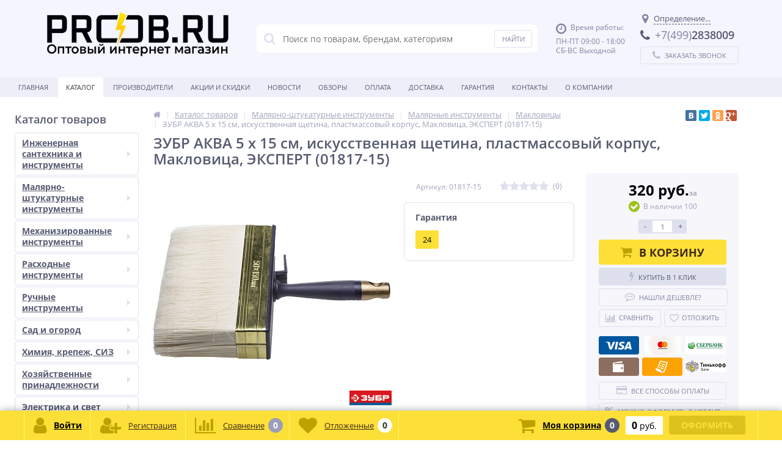

--- FILE ---
content_type: text/html; charset=UTF-8
request_url: https://proob.ru/catalog/maklovitsy/zubr-akva-5-kh-15-sm-iskusstvennaya-shchetina-plas/
body_size: 33293
content:
<!DOCTYPE html><html lang="ru"><head><link rel="shortcut icon" type="image/x-icon" href="/bitrix/templates/elektro_flat_old/favicon.ico" /><link rel="apple-touch-icon" sizes="57x57" href="/bitrix/templates/elektro_flat_old/images/apple-touch-icon-114.png" /><link rel="apple-touch-icon" sizes="114x114" href="/bitrix/templates/elektro_flat_old/images/apple-touch-icon-114.png" /><link rel="apple-touch-icon" sizes="72x72" href="/bitrix/templates/elektro_flat_old/images/apple-touch-icon-144.png" /><link rel="apple-touch-icon" sizes="144x144" href="/bitrix/templates/elektro_flat_old/images/apple-touch-icon-144.png" /><title>Купить ЗУБР АКВА 5 х 15 см, искусственная щетина, пластмассовый корпус, Макловица, ЭКСПЕРТ (01817-15) 01817-15 цена, характеристики, фото, отзывы, доставка, инструкция  подобрать, с доставкой, не дорого, и дешево на proob.ru </title><meta http-equiv="Content-Type" content="text/html; charset=UTF-8" /><meta name="robots" content="index, follow" /><meta name="keywords" content="ЗУБР АКВА 5 х 15 см, искусственная щетина, пластмассовый корпус, Макловица, ЭКСПЕРТ (01817-15), купитьЗУБР АКВА 5 х 15 см, искусственная щетина, пластмассовый корпус, Макловица, ЭКСПЕРТ (01817-15), цена ЗУБР АКВА 5 х 15 см, искусственная щетина, пластмассовый корпус, Макловица, ЭКСПЕРТ (01817-15), ЗУБР АКВА 5 х 15 см, искусственная щетина, пластмассовый корпус, Макловица, ЭКСПЕРТ (01817-15) дешево, ЗУБР АКВА 5 х 15 см, искусственная щетина, пластмассовый корпус, Макловица, ЭКСПЕРТ (01817-15) не дорого, ЗУБР АКВА 5 х 15 см, искусственная щетина, пластмассовый корпус, Макловица, ЭКСПЕРТ (01817-15) с доставкой, ЗУБР АКВА 5 х 15 см, искусственная щетина, пластмассовый корпус, Макловица, ЭКСПЕРТ (01817-15) подобрать, ЗУБР АКВА 5 х 15 см, искусственная щетина, пластмассовый корпус, Макловица, ЭКСПЕРТ (01817-15) характеристики, 01817-15, 01817-15 купить, цена 01817-15, 01817-15 дешево, 01817-15 не дорого, 01817-15 с доставкой, 01817-15 подобрать, 01817-15 характеристики." /><meta name="description" content="Купить ЗУБР АКВА 5 х 15 см, искусственная щетина, пластмассовый корпус, Макловица, ЭКСПЕРТ (01817-15) 01817-15 цена ниже рынка все характеристики, фото, отзывы, инструкция, запчасти вы найдете в магазине proob.ru c доставкой 320 руб." /><link rel="canonical" href="http://proob.ru/catalog/maklovitsy/zubr-akva-5-kh-15-sm-iskusstvennaya-shchetina-plas/" /><script data-skip-moving="true">(function(w, d, n) {var cl = "bx-core";var ht = d.documentElement;var htc = ht ? ht.className : undefined;if (htc === undefined || htc.indexOf(cl) !== -1){return;}var ua = n.userAgent;if (/(iPad;)|(iPhone;)/i.test(ua)){cl += " bx-ios";}else if (/Windows/i.test(ua)){cl += ' bx-win';}else if (/Macintosh/i.test(ua)){cl += " bx-mac";}else if (/Linux/i.test(ua) && !/Android/i.test(ua)){cl += " bx-linux";}else if (/Android/i.test(ua)){cl += " bx-android";}cl += (/(ipad|iphone|android|mobile|touch)/i.test(ua) ? " bx-touch" : " bx-no-touch");cl += w.devicePixelRatio && w.devicePixelRatio >= 2? " bx-retina": " bx-no-retina";if (/AppleWebKit/.test(ua)){cl += " bx-chrome";}else if (/Opera/.test(ua)){cl += " bx-opera";}else if (/Firefox/.test(ua)){cl += " bx-firefox";}ht.className = htc ? htc + " " + cl : cl;})(window, document, navigator);</script><link href="https://maxcdn.bootstrapcdn.com/font-awesome/4.7.0/css/font-awesome.min.css" type="text/css"  rel="stylesheet" /><link href="https://fonts.googleapis.com/css?family=Open+Sans:400,300,600,700&subset=latin,cyrillic-ext" type="text/css"  rel="stylesheet" /><link href="/bitrix/js/ui/design-tokens/dist/ui.design-tokens.min.css?173464081723463" type="text/css"  rel="stylesheet" /><link href="/bitrix/js/ui/fonts/opensans/ui.font.opensans.min.css?16913089152320" type="text/css"  rel="stylesheet" /><link href="/bitrix/js/main/popup/dist/main.popup.bundle.min.css?174004138626589" type="text/css"  rel="stylesheet" /><link href="/bitrix/templates/elektro_flat_old/colors.css?1643810810162288" type="text/css"  data-template-style="true"  rel="stylesheet" /><link href="/bitrix/templates/elektro_flat_old/js/anythingslider/slider.css?16438108105199" type="text/css"  data-template-style="true"  rel="stylesheet" /><link href="/bitrix/templates/elektro_flat_old/js/custom-forms/custom-forms.css?16438108105145" type="text/css"  data-template-style="true"  rel="stylesheet" /><link href="/bitrix/templates/elektro_flat_old/js/fancybox/jquery.fancybox-1.3.1.css?16438108104773" type="text/css"  data-template-style="true"  rel="stylesheet" /><link href="/bitrix/templates/elektro_flat_old/js/spectrum/spectrum.css?164381081014363" type="text/css"  data-template-style="true"  rel="stylesheet" /><link href="/bitrix/components/altop/search.title_2/templates/.default/style.css?16766412547683" type="text/css"  data-template-style="true"  rel="stylesheet" /><link href="/bitrix/templates/elektro_flat_old/template_styles.css?1721153653222009" type="text/css"  data-template-style="true"  rel="stylesheet" /><link href="/bitrix/templates/elektro_flat_old/custom.css?164381081038" type="text/css"  data-template-style="true"  rel="stylesheet" /><script type="extension/settings" data-extension="currency.currency-core">{"region":"ru"}</script><meta name='viewport' content='width=device-width, initial-scale=1.0' /><meta property='og:title' content='ЗУБР АКВА 5 х 15 см, искусственная щетина, пластмассовый корпус, Макловица, ЭКСПЕРТ (01817-15)' /><meta property='og:description' content='' /><meta property='og:url' content='/catalog/maklovitsy/zubr-akva-5-kh-15-sm-iskusstvennaya-shchetina-plas/' /><meta property='og:image' content='/upload/iblock/ca0/bsawtkkn5cfuzm53m3qlnti12ro6bqwk/zubr_akva_5_kh_15_sm_iskusstvennaya_shchetina_plastmassovyy_korpus_maklovitsa_ekspert_01817_15.jpg' /><meta property='og:image' content='/upload/iblock/605/mv8oajy3wofzicoer27k6chs0nxht405.jpg' /></head><body><div class="bx-panel"></div><div class="bx-include-empty"></div><div class="body"><div class="page-wrapper bg-repeat-x bg-repeat-y bg-fixed"><header><div class="center"><div class="header_1"><div class="logo"><a href="https://proob.ru/"><img width="390" alt="ProobRuLogo.png" src="/upload/medialibrary/a98/4a3r6n639cpfvfawoaa0t95sgtn7ljoy.png" height="94" title="ProobRuLogo.png"></a></div></div><div class="header_2"><div id="altop_search" class="form-box"><form action="/catalog/"><i class="fa fa-search"></i><input type="text" name="q" id="title-search-input" class="" maxlength="50" autocomplete="off" placeholder="Поиск по товарам, брендам, категориям" value="" /><input type="submit" name="submit" class="" value="Найти" /></form></div> </div><div class="header_3"><div class="schedule"><p class="time"><i class="fa fa-clock-o"></i>Время работы:</p><p>ПН-ПТ 09:00 - 18:00<br>СБ-ВС Выходной</p></div></div><div class="header_4"><div class="contacts"><!--'start_frame_cache_geolocation'--><div id="geolocation" class="geolocation"><a id="geolocationChangeCity" class="geolocation__link" href="javascript:void(0);"><i class="fa fa-map-marker" aria-hidden="true"></i><span class="geolocation__value">Определение...</span></a></div><div class="telephone"><p><i class="fa fa-phone"></i><block class="roistat-phone-proob"><span>+7(499)</span>2838009</block></p></div><!--'end_frame_cache_geolocation'--><a id="callbackAnch" class="btn_buy apuo callback_anch" href="javascript:void(0)"><span class="cont"><i class="fa fa-phone"></i><span class="text">Заказать звонок</span></span></a></div></div></div></header><div class="top-menu"><div class="center"><div class="store-horizontal-wrap"><ul class="store-horizontal"><li><a href="/">Главная</a></li><li class='active'><a href="/catalog/">Каталог</a></li><li><a href="/vendors/">Производители</a></li><li><a href="/promotions/">Акции и скидки</a></li><li><a href="/news/">Новости</a></li><li><a href="/reviews/">Обзоры</a></li><li><a href="/payments/">Оплата</a></li><li><a href="/delivery/">Доставка</a></li><li><a href="/warranty/">Гарантия</a></li><li><a href="/contacts/">Контакты</a></li><li class="dropdown"><a href="/about/">О Компании</a><ul class="dropdown-menu"><li><a href="/about/history/">История компании</a></li><li><a href="/about/certificates/">Сертификаты и лицензии</a></li><li><a href="/about/awards/">Награды и достижения</a></li><li><a href="/about/partners/">Наши партнеры</a></li><li><a href="/about/responses/">Отзывы о компании</a></li><li><a href="/about/employees/">Наши сотрудники</a></li><li><a href="/about/vacancies/">Вакансии</a></li><li><a href="/about/details/">Реквизиты</a></li></ul></li></ul></div></div></div><div class="top_panel"><div class="center"><div class="panel_1"><ul class="section-vertical"><li><a href="javascript:void(0)" class="showsection"><i class="fa fa-bars"></i><span>Каталог</span></a><div class="catalog-section-list" style="display:none;"><div class="catalog-section"><div class="catalog-section-title" style="margin:0px 0px 4px 0px;"><a href="/catalog/inzhenernaya-santekhnika-i-instrumenty/">Инженерная сантехника и инструменты</a><span class="showsectionchild"><i class="fa fa-minus"></i><i class="fa fa-plus"></i><i class="fa fa-minus-circle"></i><i class="fa fa-plus-circle"></i></span></div><div class="catalog-section-childs" style="display:none;"><div class="catalog-section-child"><a href="/catalog/santekhnika/" title="Сантехника"><span class="child"><span class="image"><img src="/upload/resize_cache/iblock/2c7/lra5wczolglhl4ygm60nfp68h63awqeo/50_50_1/santekhnika.jpg" width="50" height="35" alt="Сантехника" /></span><span class="text-cont"><span class="text">Сантехника</span></span></span></a></div><div class="catalog-section-child"><a href="/catalog/santekhnicheskie-instrumenty/" title="Сантехнические инструменты"><span class="child"><span class="image"><img src="/upload/resize_cache/iblock/771/50_50_1/7yao8k3g54327fbqnjy5frghzesl4y37.jpg" width="50" height="45" alt="Сантехнические инструменты" /></span><span class="text-cont"><span class="text">Сантехнические инструменты</span></span></span></a></div><div class="clr"></div></div></div><div class="catalog-section"><div class="catalog-section-title" style="margin:0px 0px 4px 0px;"><a href="/catalog/malyarno-shtukaturnye-instrumenty/">Малярно-штукатурные инструменты</a><span class="showsectionchild"><i class="fa fa-minus"></i><i class="fa fa-plus"></i><i class="fa fa-minus-circle"></i><i class="fa fa-plus-circle"></i></span></div><div class="catalog-section-childs" style="display:none;"><div class="catalog-section-child"><a href="/catalog/malyarnye-instrumenty/" title="Малярные инструменты"><span class="child"><span class="image"><img src="/upload/resize_cache/iblock/1da/50_50_1/u2mx1tltt0lqhq9kh4nlzm99w6xdv4fa.jpg" width="50" height="48" alt="Малярные инструменты" /></span><span class="text-cont"><span class="text">Малярные инструменты</span></span></span></a></div><div class="catalog-section-child"><a href="/catalog/prinadlezhnosti-dlya-malyarno-shtukaturnykh-rabot/" title="Принадлежности для малярно-штукатурных работ"><span class="child"><span class="image"><img src="/upload/resize_cache/iblock/46f/50_50_1/tomo969rwoftbe64mt786xqmqg3sxx05.jpg" width="50" height="50" alt="Принадлежности для малярно-штукатурных работ" /></span><span class="text-cont"><span class="text">Принадлежности для малярно-штукатурных работ</span></span></span></a></div><div class="catalog-section-child"><a href="/catalog/shtukaturnyy-instrument/" title="Штукатурный инструмент"><span class="child"><span class="image"><img src="/upload/resize_cache/iblock/636/50_50_1/638e15znshm3309ivqmsb10yfje15enw.jpg" width="50" height="29" alt="Штукатурный инструмент" /></span><span class="text-cont"><span class="text">Штукатурный инструмент</span></span></span></a></div><div class="clr"></div></div></div><div class="catalog-section"><div class="catalog-section-title" style="margin:0px 0px 4px 0px;"><a href="/catalog/mekhanizirovannye-instrumenty/">Механизированные инструменты</a><span class="showsectionchild"><i class="fa fa-minus"></i><i class="fa fa-plus"></i><i class="fa fa-minus-circle"></i><i class="fa fa-plus-circle"></i></span></div><div class="catalog-section-childs" style="display:none;"><div class="catalog-section-child"><a href="/catalog/akkumulyatornyy-instrument/" title="Аккумуляторный инструмент"><span class="child"><span class="image"><img src="/upload/resize_cache/iblock/84c/hia5ojujkncpj0pssgvd134ki0udxp9c/50_50_1/akkumulyatornyy_instrument.png" width="50" height="50" alt="Аккумуляторный инструмент" /></span><span class="text-cont"><span class="text">Аккумуляторный инструмент</span></span></span></a></div><div class="catalog-section-child"><a href="/catalog/nasosnoe-oborudovanie/" title="Насосное оборудование"><span class="child"><span class="image"><img src="/upload/resize_cache/iblock/3c6/50_50_1/vndt9g7y2kwjh82p5wmcjr5g0pm7sfb1.png" width="50" height="44" alt="Насосное оборудование" /></span><span class="text-cont"><span class="text">Насосное оборудование</span></span></span></a></div><div class="catalog-section-child"><a href="/catalog/pnevmatika/" title="Пневматика"><span class="child"><span class="image"><img src="/upload/resize_cache/iblock/73c/50_50_1/s9czwyfb9w62j6f6v5442f6qrsmhuxb9.png" width="50" height="50" alt="Пневматика" /></span><span class="text-cont"><span class="text">Пневматика</span></span></span></a></div><div class="catalog-section-child"><a href="/catalog/silovoe-oborudovanie/" title="Силовое оборудование"><span class="child"><span class="image"><img src="/upload/resize_cache/iblock/e90/50_50_1/jyn49jriu2halagn2980aifunvca23rk.jpg" width="50" height="44" alt="Силовое оборудование" /></span><span class="text-cont"><span class="text">Силовое оборудование</span></span></span></a></div><div class="catalog-section-child"><a href="/catalog/stanki/" title="Станки"><span class="child"><span class="image"><img src="/upload/resize_cache/iblock/352/50_50_1/77a4esuztinexyje88maac7b50ruugcv.jpg" width="50" height="43" alt="Станки" /></span><span class="text-cont"><span class="text">Станки</span></span></span></a></div><div class="catalog-section-child"><a href="/catalog/stroitelnoe-oborudovanie/" title="Строительное оборудование"><span class="child"><span class="image"><img src="/upload/resize_cache/iblock/87e/50_50_1/2782sntxg1czpq74v4b5l491284h4uq1.webp" width="50" height="50" alt="Строительное оборудование" /></span><span class="text-cont"><span class="text">Строительное оборудование</span></span></span></a></div><div class="catalog-section-child"><a href="/catalog/teplo-i-kliningovoe-oborudovanie-uborka/" title="Тепло и клининговое оборудование (уборка)"><span class="child"><span class="image"><img src="/upload/resize_cache/iblock/8cb/50_50_1/fv1oc1212ttxyq3dizlojjxt2wdj41ui.jpg" width="50" height="50" alt="Тепло и клининговое оборудование (уборка)" /></span><span class="text-cont"><span class="text">Тепло и клининговое оборудование (уборка)</span></span></span></a></div><div class="catalog-section-child"><a href="/catalog/elektroinstrumenty/" title="Электроинструменты"><span class="child"><span class="image"><img src="/upload/resize_cache/iblock/862/50_50_1/ef8kapub35o28enk0bq3e1h44mdazk9m.jpg" width="50" height="40" alt="Электроинструменты" /></span><span class="text-cont"><span class="text">Электроинструменты</span></span></span></a></div><div class="clr"></div></div></div><div class="catalog-section"><div class="catalog-section-title" style="margin:0px 0px 4px 0px;"><a href="/catalog/raskhodnye-instrumenty/">Расходные инструменты</a><span class="showsectionchild"><i class="fa fa-minus"></i><i class="fa fa-plus"></i><i class="fa fa-minus-circle"></i><i class="fa fa-plus-circle"></i></span></div><div class="catalog-section-childs" style="display:none;"><div class="catalog-section-child"><a href="/catalog/masla-i-smazki/" title="Масла и смазки"><span class="child"><span class="image"><img src="/upload/resize_cache/iblock/d19/50_50_1/dk3krs6mj7zcy733vsi5k98t7jiu4m5w.jpg" width="50" height="39" alt="Масла и смазки" /></span><span class="text-cont"><span class="text">Масла и смазки</span></span></span></a></div><div class="catalog-section-child"><a href="/catalog/polotna-dlya-lobzikov-i-sabelnykh-pil/" title="Полотна для лобзиков и сабельных пил"><span class="child"><span class="image"><img src="/upload/resize_cache/iblock/7d7/50_50_1/jbou0r1krf3cmu2vwteh36w9ehocz5uw.jpg" width="50" height="10" alt="Полотна для лобзиков и сабельных пил" /></span><span class="text-cont"><span class="text">Полотна для лобзиков и сабельных пил</span></span></span></a></div><div class="catalog-section-child"><a href="/catalog/prinadlezhnosti-dlya-svarochnykh-rabot/" title="Принадлежности для сварочных работ"><span class="child"><span class="image"><img src="/upload/resize_cache/iblock/962/50_50_1/lio0oariycm8adj37vt7avh030r28pyz.jpg" width="50" height="50" alt="Принадлежности для сварочных работ" /></span><span class="text-cont"><span class="text">Принадлежности для сварочных работ</span></span></span></a></div><div class="catalog-section-child"><a href="/catalog/raskhodnye-abrazivnye-instrumenty/" title="Расходные абразивные инструменты"><span class="child"><span class="image"><img src="/upload/resize_cache/iblock/191/50_50_1/kgoby2ik5h1sbk0w3opascfk6zzyknom.jpg" width="50" height="31" alt="Расходные абразивные инструменты" /></span><span class="text-cont"><span class="text">Расходные абразивные инструменты</span></span></span></a></div><div class="catalog-section-child"><a href="/catalog/raskhodnye-instrumenty-po-betonu/" title="Расходные инструменты по бетону"><span class="child"><span class="image"><img src="/upload/resize_cache/iblock/85a/50_50_1/j6hwza8o35gpe85b5if4rzpy8h30watt.jpg" width="44" height="50" alt="Расходные инструменты по бетону" /></span><span class="text-cont"><span class="text">Расходные инструменты по бетону</span></span></span></a></div><div class="catalog-section-child"><a href="/catalog/raskhodnye-instrumenty-po-derevu/" title="Расходные инструменты по дереву"><span class="child"><span class="image"><img src="/upload/resize_cache/iblock/a96/50_50_1/ctahge7gcuk73m4k8p3kl3z920uwymlw.png" width="50" height="50" alt="Расходные инструменты по дереву" /></span><span class="text-cont"><span class="text">Расходные инструменты по дереву</span></span></span></a></div><div class="catalog-section-child"><a href="/catalog/raskhodnye-instrumenty-po-kafelyu-i-steklu/" title="Расходные инструменты по кафелю и стеклу"><span class="child"><span class="image"><img src="/upload/resize_cache/iblock/87a/50_50_1/732109tcfg0ocj421217zi65tcy17vsz.webp" width="50" height="50" alt="Расходные инструменты по кафелю и стеклу" /></span><span class="text-cont"><span class="text">Расходные инструменты по кафелю и стеклу</span></span></span></a></div><div class="catalog-section-child"><a href="/catalog/raskhodnye-instrumenty-po-metallu/" title="Расходные инструменты по металлу"><span class="child"><span class="image"><img src="/upload/resize_cache/iblock/9a7/50_50_1/q16vxpm18bvu31fve0qzzcm6e2oz1wp0.png" width="50" height="43" alt="Расходные инструменты по металлу" /></span><span class="text-cont"><span class="text">Расходные инструменты по металлу</span></span></span></a></div><div class="clr"></div></div></div><div class="catalog-section"><div class="catalog-section-title" style="margin:0px 0px 4px 0px;"><a href="/catalog/ruchnye-instrumenty/">Ручные инструменты</a><span class="showsectionchild"><i class="fa fa-minus"></i><i class="fa fa-plus"></i><i class="fa fa-minus-circle"></i><i class="fa fa-plus-circle"></i></span></div><div class="catalog-section-childs" style="display:none;"><div class="catalog-section-child"><a href="/catalog/avtomobilnye-instrumenty/" title="Автомобильные инструменты"><span class="child"><span class="image"><img src="/upload/resize_cache/iblock/108/50_50_1/ml1ltavuxxgbixb2us07zpadao53gukc.jpg" width="50" height="50" alt="Автомобильные инструменты" /></span><span class="text-cont"><span class="text">Автомобильные инструменты</span></span></span></a></div><div class="catalog-section-child"><a href="/catalog/gruzopodyemnoe-oborudovanie/" title="Грузоподъёмное оборудование"><span class="child"><span class="image"><img src="/upload/resize_cache/iblock/6c1/50_50_1/z4l4yyq72jbj54jyde6hnvu9i0zw45bh.jpg" width="50" height="31" alt="Грузоподъёмное оборудование" /></span><span class="text-cont"><span class="text">Грузоподъёмное оборудование</span></span></span></a></div><div class="catalog-section-child"><a href="/catalog/izmeritelnye-instrumenty/" title="Измерительные инструменты"><span class="child"><span class="image"><img src="/upload/resize_cache/iblock/a51/50_50_1/0ocqx77qht273ie3eszfchz1hfbifl2h.jpeg" width="50" height="50" alt="Измерительные инструменты" /></span><span class="text-cont"><span class="text">Измерительные инструменты</span></span></span></a></div><div class="catalog-section-child"><a href="/catalog/instrumenty-dlya-krepleniya-listovykh-materialov/" title="Инструменты для крепления листовых материалов"><span class="child"><span class="image"><img src="/upload/resize_cache/iblock/c29/50_50_1/n33aj9mpyvcjxlppgozgpt0asv54nb5u.jpg" width="50" height="49" alt="Инструменты для крепления листовых материалов" /></span><span class="text-cont"><span class="text">Инструменты для крепления листовых материалов</span></span></span></a></div><div class="catalog-section-child"><a href="/catalog/instrumenty-po-kafelyu-i-steklu/" title="Инструменты по кафелю и стеклу"><span class="child"><span class="image"><img src="/upload/resize_cache/iblock/d80/50_50_1/b4br6i82h0eyhwzzt7d9e9y2a9ilvr6x.jpg" width="50" height="47" alt="Инструменты по кафелю и стеклу" /></span><span class="text-cont"><span class="text">Инструменты по кафелю и стеклу</span></span></span></a></div><div class="catalog-section-child"><a href="/catalog/intellektualnye-izmeritelnye-instrumenty/" title="Интеллектуальные измерительные инструменты"><span class="child"><span class="image"><img src="/upload/resize_cache/iblock/167/50_50_1/vzski3e4y7d7jcticv43nti773v97xgz.webp" width="50" height="50" alt="Интеллектуальные измерительные инструменты" /></span><span class="text-cont"><span class="text">Интеллектуальные измерительные инструменты</span></span></span></a></div><div class="catalog-section-child"><a href="/catalog/nozhi-tekhnicheskie/" title="Ножи технические"><span class="child"><span class="image"><img src="/upload/resize_cache/iblock/061/50_50_1/v0frz0x2u8ky7qv3rf8pq09q2ty1bo7h.jpg" width="50" height="33" alt="Ножи технические" /></span><span class="text-cont"><span class="text">Ножи технические</span></span></span></a></div><div class="catalog-section-child"><a href="/catalog/payalnoe-oborudovanie/" title="Паяльное оборудование"><span class="child"><span class="image"><img src="/upload/resize_cache/iblock/2a3/50_50_1/8gki1mcl35l1tn71d0q0vbzuas2meiyx.jpg" width="50" height="42" alt="Паяльное оборудование" /></span><span class="text-cont"><span class="text">Паяльное оборудование</span></span></span></a></div><div class="catalog-section-child"><a href="/catalog/stolyarno-slesarnye-instrumenty/" title="Столярно-слесарные инструменты"><span class="child"><span class="image"><img src="/upload/resize_cache/iblock/591/50_50_1/9ds2xbsfz3cc7sg6pwdol1lmkprn8atq.jpg" width="50" height="36" alt="Столярно-слесарные инструменты" /></span><span class="text-cont"><span class="text">Столярно-слесарные инструменты</span></span></span></a></div><div class="catalog-section-child"><a href="/catalog/elektromontazhnyy-instrument/" title="Электромонтажный инструмент"><span class="child"><span class="image"><img src="/upload/resize_cache/iblock/769/50_50_1/wfq2ptbm2p8x2w526w5mylpmfjwl341g.jpg" width="50" height="42" alt="Электромонтажный инструмент" /></span><span class="text-cont"><span class="text">Электромонтажный инструмент</span></span></span></a></div><div class="clr"></div></div></div><div class="catalog-section"><div class="catalog-section-title" style="margin:0px 0px 4px 0px;"><a href="/catalog/sad-i-ogorod/">Сад и огород</a><span class="showsectionchild"><i class="fa fa-minus"></i><i class="fa fa-plus"></i><i class="fa fa-minus-circle"></i><i class="fa fa-plus-circle"></i></span></div><div class="catalog-section-childs" style="display:none;"><div class="catalog-section-child"><a href="/catalog/instrumenty-dlya-poliva/" title="Инструменты для полива"><span class="child"><span class="image"><img src="/upload/resize_cache/iblock/b1a/50_50_1/q4vf9ushhvf69btt6ukmnua8pmb1m7n9.webp" width="50" height="27" alt="Инструменты для полива" /></span><span class="text-cont"><span class="text">Инструменты для полива</span></span></span></a></div><div class="catalog-section-child"><a href="/catalog/instrumenty-dlya-pochvy/" title="Инструменты для почвы"><span class="child"><span class="image"><img src="/upload/resize_cache/iblock/99d/50_50_1/um80d03swtbwh5hi9b32m4stk853xrbe.jpg" width="50" height="50" alt="Инструменты для почвы" /></span><span class="text-cont"><span class="text">Инструменты для почвы</span></span></span></a></div><div class="catalog-section-child"><a href="/catalog/instrumenty-dlya-rasteniy/" title="Инструменты для растений"><span class="child"><span class="image"><img src="/upload/resize_cache/iblock/3a6/50_50_1/gznbz8p1hmv50e5cnpwejinjpgls1k53.jpg" width="50" height="36" alt="Инструменты для растений" /></span><span class="text-cont"><span class="text">Инструменты для растений</span></span></span></a></div><div class="catalog-section-child"><a href="/catalog/sadovaya-tekhnika/" title="Садовая техника"><span class="child"><span class="image"><img src="/upload/resize_cache/iblock/5cb/50_50_1/7n1cp9faibat1c4e3efjnv3z9t8y4jeh.jpg" width="50" height="28" alt="Садовая техника" /></span><span class="text-cont"><span class="text">Садовая техника</span></span></span></a></div><div class="catalog-section-child"><a href="/catalog/sadovyy-dekor/" title="Садовый декор"><span class="child"><span class="image"><img src="/upload/resize_cache/iblock/bd9/50_50_1/2hsty6bzmvcxll7cacyd0wtv4r7qpere.jpg" width="26" height="50" alt="Садовый декор" /></span><span class="text-cont"><span class="text">Садовый декор</span></span></span></a></div><div class="catalog-section-child"><a href="/catalog/tovary-dlya-otdykha-i-piknika/" title="Товары для отдыха и пикника"><span class="child"><span class="image"><img src="/upload/resize_cache/iblock/967/50_50_1/h0fq07tgw6bmdctvcvr2mqspbbk6e518.jpg" width="45" height="50" alt="Товары для отдыха и пикника" /></span><span class="text-cont"><span class="text">Товары для отдыха и пикника</span></span></span></a></div><div class="clr"></div></div></div><div class="catalog-section"><div class="catalog-section-title" style="margin:0px 0px 4px 0px;"><a href="/catalog/khimiya-krepezh-siz/">Химия, крепеж, СИЗ</a><span class="showsectionchild"><i class="fa fa-minus"></i><i class="fa fa-plus"></i><i class="fa fa-minus-circle"></i><i class="fa fa-plus-circle"></i></span></div><div class="catalog-section-childs" style="display:none;"><div class="catalog-section-child"><a href="/catalog/instrumenty-dlya-stroitelnoy-khimii/" title="Инструменты для строительной химии"><span class="child"><span class="image"><img src="/upload/resize_cache/iblock/f60/50_50_1/g0exklj6qrntq40xsakcw6gc7q5v6cbg.jpg" width="50" height="27" alt="Инструменты для строительной химии" /></span><span class="text-cont"><span class="text">Инструменты для строительной химии</span></span></span></a></div><div class="catalog-section-child"><a href="/catalog/krepezh/" title="Крепеж"><span class="child"><span class="image"><img src="/upload/resize_cache/iblock/be9/50_50_1/z3ag747q1ayscxdluzlp0gfqcbnlsomn.jpg" width="50" height="38" alt="Крепеж" /></span><span class="text-cont"><span class="text">Крепеж</span></span></span></a></div><div class="catalog-section-child"><a href="/catalog/sredstva-individualnoy-zashchity/" title="Средства индивидуальной защиты"><span class="child"><span class="image"><img src="/upload/resize_cache/iblock/785/50_50_1/lzkk5cg107ojinv12vht6bs484i64c9u.jpg" width="28" height="50" alt="Средства индивидуальной защиты" /></span><span class="text-cont"><span class="text">Средства индивидуальной защиты</span></span></span></a></div><div class="catalog-section-child"><a href="/catalog/stroitelnaya-khimiya/" title="Строительная химия"><span class="child"><span class="image"><img src="/upload/resize_cache/iblock/046/50_50_1/ffxxb29816ztnti7sti2ehecltouyhpm.jpg" width="50" height="48" alt="Строительная химия" /></span><span class="text-cont"><span class="text">Строительная химия</span></span></span></a></div><div class="clr"></div></div></div><div class="catalog-section"><div class="catalog-section-title" style="margin:0px 0px 4px 0px;"><a href="/catalog/khozyaystvennye-prinadlezhnosti/">Хозяйственные принадлежности</a><span class="showsectionchild"><i class="fa fa-minus"></i><i class="fa fa-plus"></i><i class="fa fa-minus-circle"></i><i class="fa fa-plus-circle"></i></span></div><div class="catalog-section-childs" style="display:none;"><div class="catalog-section-child"><a href="/catalog/verevki-shnury-shpagaty-styazhki/" title="Веревки, шнуры, шпагаты, стяжки"><span class="child"><span class="image"><img src="/upload/resize_cache/iblock/761/50_50_1/y94tiax4fe47mu3l6jhfh6fcqfikhzlv.jpg" width="50" height="50" alt="Веревки, шнуры, шпагаты, стяжки" /></span><span class="text-cont"><span class="text">Веревки, шнуры, шпагаты, стяжки</span></span></span></a></div><div class="catalog-section-child"><a href="/catalog/zashchita-ot-nasekomykh-i-vrediteley/" title="Защита от насекомых и вредителей"><span class="child"><span class="image"><img src="/upload/resize_cache/iblock/9cc/50_50_1/xs122918z0pjpdgq4h7eid4ugaklt7z1.jpg" width="50" height="45" alt="Защита от насекомых и вредителей" /></span><span class="text-cont"><span class="text">Защита от насекомых и вредителей</span></span></span></a></div><div class="catalog-section-child"><a href="/catalog/rezhushchie-instrumenty/" title="Режущие инструменты"><span class="child"><span class="image"><img src="/upload/resize_cache/iblock/ed2/50_50_1/f0br2rcsfvx42uxnwxfie6ys0mecoiaa.jpg" width="50" height="31" alt="Режущие инструменты" /></span><span class="text-cont"><span class="text">Режущие инструменты</span></span></span></a></div><div class="catalog-section-child"><a href="/catalog/sistemy-khraneniya/" title="Системы хранения"><span class="child"><span class="image"><img src="/upload/resize_cache/iblock/161/50_50_1/afja15tmzah5xj9pls23vbbagx4oha9m.jpg" width="50" height="38" alt="Системы хранения" /></span><span class="text-cont"><span class="text">Системы хранения</span></span></span></a></div><div class="catalog-section-child"><a href="/catalog/khozyaystvennye-tovary/" title="Хозяйственные товары"><span class="child"><span class="image"><img src="/upload/resize_cache/iblock/78e/50_50_1/gqas51wm9s592mztfjx7rqu82dqsk58x.jpg" width="50" height="36" alt="Хозяйственные товары" /></span><span class="text-cont"><span class="text">Хозяйственные товары</span></span></span></a></div><div class="clr"></div></div></div><div class="catalog-section"><div class="catalog-section-title" style="margin:0px 0px 4px 0px;"><a href="/catalog/elektrika-i-svet/">Электрика и свет</a><span class="showsectionchild"><i class="fa fa-minus"></i><i class="fa fa-plus"></i><i class="fa fa-minus-circle"></i><i class="fa fa-plus-circle"></i></span></div><div class="catalog-section-childs" style="display:none;"><div class="catalog-section-child"><a href="/catalog/osvetitelnoe-oborudovanie/" title="Осветительное оборудование"><span class="child"><span class="image"><img src="/upload/resize_cache/iblock/06f/50_50_1/2r1n2ihglux62zlon56u4lt1vzh6z8rf.jpg" width="50" height="44" alt="Осветительное оборудование" /></span><span class="text-cont"><span class="text">Осветительное оборудование</span></span></span></a></div><div class="catalog-section-child"><a href="/catalog/stabilizatory-napryazheniya/" title="Стабилизаторы напряжения"><span class="child"><span class="image"><img src="/upload/resize_cache/iblock/ecc/50_50_1/l1s7supacq0ayk44lmviwo1xebgjn26c.jpg" width="49" height="50" alt="Стабилизаторы напряжения" /></span><span class="text-cont"><span class="text">Стабилизаторы напряжения</span></span></span></a></div><div class="catalog-section-child"><a href="/catalog/udliniteli-elektricheskie/" title="Удлинители электрические"><span class="child"><span class="image"><img src="/upload/resize_cache/iblock/079/50_50_1/ij7rc9g6r4ob1aqhbxx2wv51uhf5dnbk.jpg" width="50" height="33" alt="Удлинители электрические" /></span><span class="text-cont"><span class="text">Удлинители электрические</span></span></span></a></div><div class="catalog-section-child"><a href="/catalog/shchitovoe-oborudovanie/" title="Щитовое оборудование"><span class="child"><span class="image"><img src="/upload/resize_cache/iblock/295/50_50_1/918s4ucg2943ygtzpkjgn2d9z7inwi0v.jpg" width="21" height="50" alt="Щитовое оборудование" /></span><span class="text-cont"><span class="text">Щитовое оборудование</span></span></span></a></div><div class="catalog-section-child"><a href="/catalog/elektroustanovochnye-izdeliya/" title="Электроустановочные изделия"><span class="child"><span class="image"><img src="/upload/resize_cache/iblock/c8d/50_50_1/zat4sxjb6z3mqmqnhmbh5s826y90hca9.jpg" width="50" height="50" alt="Электроустановочные изделия" /></span><span class="text-cont"><span class="text">Электроустановочные изделия</span></span></span></a></div><div class="catalog-section-child"><a href="/catalog/elementy-pitaniya-i-zaryadnye-ustroystva/" title="Элементы питания и зарядные устройства"><span class="child"><span class="image"><img src="/upload/resize_cache/iblock/cf5/50_50_1/06qgh247wdv0txn0ym46uos3tnkvpgbm.jpg" width="50" height="50" alt="Элементы питания и зарядные устройства" /></span><span class="text-cont"><span class="text">Элементы питания и зарядные устройства</span></span></span></a></div><div class="clr"></div></div></div></div></li></ul></div><div class="panel_2"><ul class="store-vertical"><li><a href="javascript:void(0)" class="showsubmenu">Меню</a><ul class="submenu" style="display:none;"><li><a href="/" >Главная</a></li><li><a href="/catalog/" class="root-item-selected">Каталог</a></li><li><a href="/vendors/" class="root-item">Производители</a></li><li><a href="/promotions/" class="root-item">Акции и скидки</a></li><li><a href="/news/" class="root-item">Новости</a></li><li><a href="/reviews/" class="root-item">Обзоры</a></li><li><a href="/payments/" class="root-item">Оплата</a></li><li><a href="/delivery/" class="root-item">Доставка</a></li><li><a href="/warranty/" class="root-item">Гарантия</a></li><li><a href="/contacts/" class="root-item">Контакты</a></li><li ><span class="text"><a href="/about/" class="root-item">О Компании</a><span class="showchild"><i class="fa fa-plus-circle"></i><i class="fa fa-minus-circle"></i></span></span><ul style="display:none;"><li><a href="/about/history/" class="root-item">История компании</a></li><li><a href="/about/certificates/" class="root-item">Сертификаты и лицензии</a></li><li><a href="/about/awards/" class="root-item">Награды и достижения</a></li><li><a href="/about/partners/" class="root-item">Наши партнеры</a></li><li><a href="/about/responses/" class="root-item">Отзывы о компании</a></li><li><a href="/about/employees/" class="root-item">Наши сотрудники</a></li><li><a href="/about/vacancies/" class="root-item">Вакансии</a></li><li><a href="/about/details/" class="root-item">Реквизиты</a></li></ul></li></ul></li></ul></div><div class="panel_3"><ul class="contacts-vertical"><li><a class="showcontacts" href="javascript:void(0)"><i class="fa fa-phone"></i></a></li></ul></div><div class="panel_4"><ul class="search-vertical"><li><a class="showsearch" href="javascript:void(0)"><i class="fa fa-search"></i></a></li></ul></div></div></div><div class="content-wrapper"><div class="center"><div class="content"><div class="left-column"><div class="h3">Каталог товаров</div><ul class="left-menu"><li class="parent"><a href="/catalog/inzhenernaya-santekhnika-i-instrumenty/">Инженерная сантехника и инструменты<span class="arrow"></span></a><div class="catalog-section-childs"><div class="catalog-section-child"><a href="/catalog/santekhnika/" title="Сантехника"><span class="child"><span class="image"><img src="/upload/resize_cache/iblock/2c7/lra5wczolglhl4ygm60nfp68h63awqeo/50_50_1/santekhnika.jpg" width="50" height="35" alt="Сантехника" /></span><span class="text-cont"><span class="text">Сантехника</span></span></span></a></div><div class="catalog-section-child"><a href="/catalog/santekhnicheskie-instrumenty/" title="Сантехнические инструменты"><span class="child"><span class="image"><img src="/upload/resize_cache/iblock/771/50_50_1/7yao8k3g54327fbqnjy5frghzesl4y37.jpg" width="50" height="45" alt="Сантехнические инструменты" /></span><span class="text-cont"><span class="text">Сантехнические инструменты</span></span></span></a></div></div></li><li class="parent"><a href="/catalog/malyarno-shtukaturnye-instrumenty/">Малярно-штукатурные инструменты<span class="arrow"></span></a><div class="catalog-section-childs"><div class="catalog-section-child"><a href="/catalog/malyarnye-instrumenty/" title="Малярные инструменты"><span class="child"><span class="image"><img src="/upload/resize_cache/iblock/1da/50_50_1/u2mx1tltt0lqhq9kh4nlzm99w6xdv4fa.jpg" width="50" height="48" alt="Малярные инструменты" /></span><span class="text-cont"><span class="text">Малярные инструменты</span></span></span></a></div><div class="catalog-section-child"><a href="/catalog/prinadlezhnosti-dlya-malyarno-shtukaturnykh-rabot/" title="Принадлежности для малярно-штукатурных работ"><span class="child"><span class="image"><img src="/upload/resize_cache/iblock/46f/50_50_1/tomo969rwoftbe64mt786xqmqg3sxx05.jpg" width="50" height="50" alt="Принадлежности для малярно-штукатурных работ" /></span><span class="text-cont"><span class="text">Принадлежности для малярно-штукатурных работ</span></span></span></a></div><div class="catalog-section-child"><a href="/catalog/shtukaturnyy-instrument/" title="Штукатурный инструмент"><span class="child"><span class="image"><img src="/upload/resize_cache/iblock/636/50_50_1/638e15znshm3309ivqmsb10yfje15enw.jpg" width="50" height="29" alt="Штукатурный инструмент" /></span><span class="text-cont"><span class="text">Штукатурный инструмент</span></span></span></a></div></div></li><li class="parent"><a href="/catalog/mekhanizirovannye-instrumenty/">Механизированные инструменты<span class="arrow"></span></a><div class="catalog-section-childs"><div class="catalog-section-child"><a href="/catalog/akkumulyatornyy-instrument/" title="Аккумуляторный инструмент"><span class="child"><span class="image"><img src="/upload/resize_cache/iblock/84c/hia5ojujkncpj0pssgvd134ki0udxp9c/50_50_1/akkumulyatornyy_instrument.png" width="50" height="50" alt="Аккумуляторный инструмент" /></span><span class="text-cont"><span class="text">Аккумуляторный инструмент</span></span></span></a></div><div class="catalog-section-child"><a href="/catalog/nasosnoe-oborudovanie/" title="Насосное оборудование"><span class="child"><span class="image"><img src="/upload/resize_cache/iblock/3c6/50_50_1/vndt9g7y2kwjh82p5wmcjr5g0pm7sfb1.png" width="50" height="44" alt="Насосное оборудование" /></span><span class="text-cont"><span class="text">Насосное оборудование</span></span></span></a></div><div class="catalog-section-child"><a href="/catalog/pnevmatika/" title="Пневматика"><span class="child"><span class="image"><img src="/upload/resize_cache/iblock/73c/50_50_1/s9czwyfb9w62j6f6v5442f6qrsmhuxb9.png" width="50" height="50" alt="Пневматика" /></span><span class="text-cont"><span class="text">Пневматика</span></span></span></a></div><div class="catalog-section-child"><a href="/catalog/silovoe-oborudovanie/" title="Силовое оборудование"><span class="child"><span class="image"><img src="/upload/resize_cache/iblock/e90/50_50_1/jyn49jriu2halagn2980aifunvca23rk.jpg" width="50" height="44" alt="Силовое оборудование" /></span><span class="text-cont"><span class="text">Силовое оборудование</span></span></span></a></div><div class="catalog-section-child"><a href="/catalog/stanki/" title="Станки"><span class="child"><span class="image"><img src="/upload/resize_cache/iblock/352/50_50_1/77a4esuztinexyje88maac7b50ruugcv.jpg" width="50" height="43" alt="Станки" /></span><span class="text-cont"><span class="text">Станки</span></span></span></a></div><div class="catalog-section-child"><a href="/catalog/stroitelnoe-oborudovanie/" title="Строительное оборудование"><span class="child"><span class="image"><img src="/upload/resize_cache/iblock/87e/50_50_1/2782sntxg1czpq74v4b5l491284h4uq1.webp" width="50" height="50" alt="Строительное оборудование" /></span><span class="text-cont"><span class="text">Строительное оборудование</span></span></span></a></div><div class="catalog-section-child"><a href="/catalog/teplo-i-kliningovoe-oborudovanie-uborka/" title="Тепло и клининговое оборудование (уборка)"><span class="child"><span class="image"><img src="/upload/resize_cache/iblock/8cb/50_50_1/fv1oc1212ttxyq3dizlojjxt2wdj41ui.jpg" width="50" height="50" alt="Тепло и клининговое оборудование (уборка)" /></span><span class="text-cont"><span class="text">Тепло и клининговое оборудование (уборка)</span></span></span></a></div><div class="catalog-section-child"><a href="/catalog/elektroinstrumenty/" title="Электроинструменты"><span class="child"><span class="image"><img src="/upload/resize_cache/iblock/862/50_50_1/ef8kapub35o28enk0bq3e1h44mdazk9m.jpg" width="50" height="40" alt="Электроинструменты" /></span><span class="text-cont"><span class="text">Электроинструменты</span></span></span></a></div></div></li><li class="parent"><a href="/catalog/raskhodnye-instrumenty/">Расходные инструменты<span class="arrow"></span></a><div class="catalog-section-childs"><div class="catalog-section-child"><a href="/catalog/masla-i-smazki/" title="Масла и смазки"><span class="child"><span class="image"><img src="/upload/resize_cache/iblock/d19/50_50_1/dk3krs6mj7zcy733vsi5k98t7jiu4m5w.jpg" width="50" height="39" alt="Масла и смазки" /></span><span class="text-cont"><span class="text">Масла и смазки</span></span></span></a></div><div class="catalog-section-child"><a href="/catalog/polotna-dlya-lobzikov-i-sabelnykh-pil/" title="Полотна для лобзиков и сабельных пил"><span class="child"><span class="image"><img src="/upload/resize_cache/iblock/7d7/50_50_1/jbou0r1krf3cmu2vwteh36w9ehocz5uw.jpg" width="50" height="10" alt="Полотна для лобзиков и сабельных пил" /></span><span class="text-cont"><span class="text">Полотна для лобзиков и сабельных пил</span></span></span></a></div><div class="catalog-section-child"><a href="/catalog/prinadlezhnosti-dlya-svarochnykh-rabot/" title="Принадлежности для сварочных работ"><span class="child"><span class="image"><img src="/upload/resize_cache/iblock/962/50_50_1/lio0oariycm8adj37vt7avh030r28pyz.jpg" width="50" height="50" alt="Принадлежности для сварочных работ" /></span><span class="text-cont"><span class="text">Принадлежности для сварочных работ</span></span></span></a></div><div class="catalog-section-child"><a href="/catalog/raskhodnye-abrazivnye-instrumenty/" title="Расходные абразивные инструменты"><span class="child"><span class="image"><img src="/upload/resize_cache/iblock/191/50_50_1/kgoby2ik5h1sbk0w3opascfk6zzyknom.jpg" width="50" height="31" alt="Расходные абразивные инструменты" /></span><span class="text-cont"><span class="text">Расходные абразивные инструменты</span></span></span></a></div><div class="catalog-section-child"><a href="/catalog/raskhodnye-instrumenty-po-betonu/" title="Расходные инструменты по бетону"><span class="child"><span class="image"><img src="/upload/resize_cache/iblock/85a/50_50_1/j6hwza8o35gpe85b5if4rzpy8h30watt.jpg" width="44" height="50" alt="Расходные инструменты по бетону" /></span><span class="text-cont"><span class="text">Расходные инструменты по бетону</span></span></span></a></div><div class="catalog-section-child"><a href="/catalog/raskhodnye-instrumenty-po-derevu/" title="Расходные инструменты по дереву"><span class="child"><span class="image"><img src="/upload/resize_cache/iblock/a96/50_50_1/ctahge7gcuk73m4k8p3kl3z920uwymlw.png" width="50" height="50" alt="Расходные инструменты по дереву" /></span><span class="text-cont"><span class="text">Расходные инструменты по дереву</span></span></span></a></div><div class="catalog-section-child"><a href="/catalog/raskhodnye-instrumenty-po-kafelyu-i-steklu/" title="Расходные инструменты по кафелю и стеклу"><span class="child"><span class="image"><img src="/upload/resize_cache/iblock/87a/50_50_1/732109tcfg0ocj421217zi65tcy17vsz.webp" width="50" height="50" alt="Расходные инструменты по кафелю и стеклу" /></span><span class="text-cont"><span class="text">Расходные инструменты по кафелю и стеклу</span></span></span></a></div><div class="catalog-section-child"><a href="/catalog/raskhodnye-instrumenty-po-metallu/" title="Расходные инструменты по металлу"><span class="child"><span class="image"><img src="/upload/resize_cache/iblock/9a7/50_50_1/q16vxpm18bvu31fve0qzzcm6e2oz1wp0.png" width="50" height="43" alt="Расходные инструменты по металлу" /></span><span class="text-cont"><span class="text">Расходные инструменты по металлу</span></span></span></a></div></div></li><li class="parent"><a href="/catalog/ruchnye-instrumenty/">Ручные инструменты<span class="arrow"></span></a><div class="catalog-section-childs"><div class="catalog-section-child"><a href="/catalog/avtomobilnye-instrumenty/" title="Автомобильные инструменты"><span class="child"><span class="image"><img src="/upload/resize_cache/iblock/108/50_50_1/ml1ltavuxxgbixb2us07zpadao53gukc.jpg" width="50" height="50" alt="Автомобильные инструменты" /></span><span class="text-cont"><span class="text">Автомобильные инструменты</span></span></span></a></div><div class="catalog-section-child"><a href="/catalog/gruzopodyemnoe-oborudovanie/" title="Грузоподъёмное оборудование"><span class="child"><span class="image"><img src="/upload/resize_cache/iblock/6c1/50_50_1/z4l4yyq72jbj54jyde6hnvu9i0zw45bh.jpg" width="50" height="31" alt="Грузоподъёмное оборудование" /></span><span class="text-cont"><span class="text">Грузоподъёмное оборудование</span></span></span></a></div><div class="catalog-section-child"><a href="/catalog/izmeritelnye-instrumenty/" title="Измерительные инструменты"><span class="child"><span class="image"><img src="/upload/resize_cache/iblock/a51/50_50_1/0ocqx77qht273ie3eszfchz1hfbifl2h.jpeg" width="50" height="50" alt="Измерительные инструменты" /></span><span class="text-cont"><span class="text">Измерительные инструменты</span></span></span></a></div><div class="catalog-section-child"><a href="/catalog/instrumenty-dlya-krepleniya-listovykh-materialov/" title="Инструменты для крепления листовых материалов"><span class="child"><span class="image"><img src="/upload/resize_cache/iblock/c29/50_50_1/n33aj9mpyvcjxlppgozgpt0asv54nb5u.jpg" width="50" height="49" alt="Инструменты для крепления листовых материалов" /></span><span class="text-cont"><span class="text">Инструменты для крепления листовых материалов</span></span></span></a></div><div class="catalog-section-child"><a href="/catalog/instrumenty-po-kafelyu-i-steklu/" title="Инструменты по кафелю и стеклу"><span class="child"><span class="image"><img src="/upload/resize_cache/iblock/d80/50_50_1/b4br6i82h0eyhwzzt7d9e9y2a9ilvr6x.jpg" width="50" height="47" alt="Инструменты по кафелю и стеклу" /></span><span class="text-cont"><span class="text">Инструменты по кафелю и стеклу</span></span></span></a></div><div class="catalog-section-child"><a href="/catalog/intellektualnye-izmeritelnye-instrumenty/" title="Интеллектуальные измерительные инструменты"><span class="child"><span class="image"><img src="/upload/resize_cache/iblock/167/50_50_1/vzski3e4y7d7jcticv43nti773v97xgz.webp" width="50" height="50" alt="Интеллектуальные измерительные инструменты" /></span><span class="text-cont"><span class="text">Интеллектуальные измерительные инструменты</span></span></span></a></div><div class="catalog-section-child"><a href="/catalog/nozhi-tekhnicheskie/" title="Ножи технические"><span class="child"><span class="image"><img src="/upload/resize_cache/iblock/061/50_50_1/v0frz0x2u8ky7qv3rf8pq09q2ty1bo7h.jpg" width="50" height="33" alt="Ножи технические" /></span><span class="text-cont"><span class="text">Ножи технические</span></span></span></a></div><div class="catalog-section-child"><a href="/catalog/payalnoe-oborudovanie/" title="Паяльное оборудование"><span class="child"><span class="image"><img src="/upload/resize_cache/iblock/2a3/50_50_1/8gki1mcl35l1tn71d0q0vbzuas2meiyx.jpg" width="50" height="42" alt="Паяльное оборудование" /></span><span class="text-cont"><span class="text">Паяльное оборудование</span></span></span></a></div><div class="catalog-section-child"><a href="/catalog/stolyarno-slesarnye-instrumenty/" title="Столярно-слесарные инструменты"><span class="child"><span class="image"><img src="/upload/resize_cache/iblock/591/50_50_1/9ds2xbsfz3cc7sg6pwdol1lmkprn8atq.jpg" width="50" height="36" alt="Столярно-слесарные инструменты" /></span><span class="text-cont"><span class="text">Столярно-слесарные инструменты</span></span></span></a></div><div class="catalog-section-child"><a href="/catalog/elektromontazhnyy-instrument/" title="Электромонтажный инструмент"><span class="child"><span class="image"><img src="/upload/resize_cache/iblock/769/50_50_1/wfq2ptbm2p8x2w526w5mylpmfjwl341g.jpg" width="50" height="42" alt="Электромонтажный инструмент" /></span><span class="text-cont"><span class="text">Электромонтажный инструмент</span></span></span></a></div></div></li><li class="parent"><a href="/catalog/sad-i-ogorod/">Сад и огород<span class="arrow"></span></a><div class="catalog-section-childs"><div class="catalog-section-child"><a href="/catalog/instrumenty-dlya-poliva/" title="Инструменты для полива"><span class="child"><span class="image"><img src="/upload/resize_cache/iblock/b1a/50_50_1/q4vf9ushhvf69btt6ukmnua8pmb1m7n9.webp" width="50" height="27" alt="Инструменты для полива" /></span><span class="text-cont"><span class="text">Инструменты для полива</span></span></span></a></div><div class="catalog-section-child"><a href="/catalog/instrumenty-dlya-pochvy/" title="Инструменты для почвы"><span class="child"><span class="image"><img src="/upload/resize_cache/iblock/99d/50_50_1/um80d03swtbwh5hi9b32m4stk853xrbe.jpg" width="50" height="50" alt="Инструменты для почвы" /></span><span class="text-cont"><span class="text">Инструменты для почвы</span></span></span></a></div><div class="catalog-section-child"><a href="/catalog/instrumenty-dlya-rasteniy/" title="Инструменты для растений"><span class="child"><span class="image"><img src="/upload/resize_cache/iblock/3a6/50_50_1/gznbz8p1hmv50e5cnpwejinjpgls1k53.jpg" width="50" height="36" alt="Инструменты для растений" /></span><span class="text-cont"><span class="text">Инструменты для растений</span></span></span></a></div><div class="catalog-section-child"><a href="/catalog/sadovaya-tekhnika/" title="Садовая техника"><span class="child"><span class="image"><img src="/upload/resize_cache/iblock/5cb/50_50_1/7n1cp9faibat1c4e3efjnv3z9t8y4jeh.jpg" width="50" height="28" alt="Садовая техника" /></span><span class="text-cont"><span class="text">Садовая техника</span></span></span></a></div><div class="catalog-section-child"><a href="/catalog/sadovyy-dekor/" title="Садовый декор"><span class="child"><span class="image"><img src="/upload/resize_cache/iblock/bd9/50_50_1/2hsty6bzmvcxll7cacyd0wtv4r7qpere.jpg" width="26" height="50" alt="Садовый декор" /></span><span class="text-cont"><span class="text">Садовый декор</span></span></span></a></div><div class="catalog-section-child"><a href="/catalog/tovary-dlya-otdykha-i-piknika/" title="Товары для отдыха и пикника"><span class="child"><span class="image"><img src="/upload/resize_cache/iblock/967/50_50_1/h0fq07tgw6bmdctvcvr2mqspbbk6e518.jpg" width="45" height="50" alt="Товары для отдыха и пикника" /></span><span class="text-cont"><span class="text">Товары для отдыха и пикника</span></span></span></a></div></div></li><li class="parent"><a href="/catalog/khimiya-krepezh-siz/">Химия, крепеж, СИЗ<span class="arrow"></span></a><div class="catalog-section-childs"><div class="catalog-section-child"><a href="/catalog/instrumenty-dlya-stroitelnoy-khimii/" title="Инструменты для строительной химии"><span class="child"><span class="image"><img src="/upload/resize_cache/iblock/f60/50_50_1/g0exklj6qrntq40xsakcw6gc7q5v6cbg.jpg" width="50" height="27" alt="Инструменты для строительной химии" /></span><span class="text-cont"><span class="text">Инструменты для строительной химии</span></span></span></a></div><div class="catalog-section-child"><a href="/catalog/krepezh/" title="Крепеж"><span class="child"><span class="image"><img src="/upload/resize_cache/iblock/be9/50_50_1/z3ag747q1ayscxdluzlp0gfqcbnlsomn.jpg" width="50" height="38" alt="Крепеж" /></span><span class="text-cont"><span class="text">Крепеж</span></span></span></a></div><div class="catalog-section-child"><a href="/catalog/sredstva-individualnoy-zashchity/" title="Средства индивидуальной защиты"><span class="child"><span class="image"><img src="/upload/resize_cache/iblock/785/50_50_1/lzkk5cg107ojinv12vht6bs484i64c9u.jpg" width="28" height="50" alt="Средства индивидуальной защиты" /></span><span class="text-cont"><span class="text">Средства индивидуальной защиты</span></span></span></a></div><div class="catalog-section-child"><a href="/catalog/stroitelnaya-khimiya/" title="Строительная химия"><span class="child"><span class="image"><img src="/upload/resize_cache/iblock/046/50_50_1/ffxxb29816ztnti7sti2ehecltouyhpm.jpg" width="50" height="48" alt="Строительная химия" /></span><span class="text-cont"><span class="text">Строительная химия</span></span></span></a></div></div></li><li class="parent"><a href="/catalog/khozyaystvennye-prinadlezhnosti/">Хозяйственные принадлежности<span class="arrow"></span></a><div class="catalog-section-childs"><div class="catalog-section-child"><a href="/catalog/verevki-shnury-shpagaty-styazhki/" title="Веревки, шнуры, шпагаты, стяжки"><span class="child"><span class="image"><img src="/upload/resize_cache/iblock/761/50_50_1/y94tiax4fe47mu3l6jhfh6fcqfikhzlv.jpg" width="50" height="50" alt="Веревки, шнуры, шпагаты, стяжки" /></span><span class="text-cont"><span class="text">Веревки, шнуры, шпагаты, стяжки</span></span></span></a></div><div class="catalog-section-child"><a href="/catalog/zashchita-ot-nasekomykh-i-vrediteley/" title="Защита от насекомых и вредителей"><span class="child"><span class="image"><img src="/upload/resize_cache/iblock/9cc/50_50_1/xs122918z0pjpdgq4h7eid4ugaklt7z1.jpg" width="50" height="45" alt="Защита от насекомых и вредителей" /></span><span class="text-cont"><span class="text">Защита от насекомых и вредителей</span></span></span></a></div><div class="catalog-section-child"><a href="/catalog/rezhushchie-instrumenty/" title="Режущие инструменты"><span class="child"><span class="image"><img src="/upload/resize_cache/iblock/ed2/50_50_1/f0br2rcsfvx42uxnwxfie6ys0mecoiaa.jpg" width="50" height="31" alt="Режущие инструменты" /></span><span class="text-cont"><span class="text">Режущие инструменты</span></span></span></a></div><div class="catalog-section-child"><a href="/catalog/sistemy-khraneniya/" title="Системы хранения"><span class="child"><span class="image"><img src="/upload/resize_cache/iblock/161/50_50_1/afja15tmzah5xj9pls23vbbagx4oha9m.jpg" width="50" height="38" alt="Системы хранения" /></span><span class="text-cont"><span class="text">Системы хранения</span></span></span></a></div><div class="catalog-section-child"><a href="/catalog/khozyaystvennye-tovary/" title="Хозяйственные товары"><span class="child"><span class="image"><img src="/upload/resize_cache/iblock/78e/50_50_1/gqas51wm9s592mztfjx7rqu82dqsk58x.jpg" width="50" height="36" alt="Хозяйственные товары" /></span><span class="text-cont"><span class="text">Хозяйственные товары</span></span></span></a></div></div></li><li class="parent"><a href="/catalog/elektrika-i-svet/">Электрика и свет<span class="arrow"></span></a><div class="catalog-section-childs"><div class="catalog-section-child"><a href="/catalog/osvetitelnoe-oborudovanie/" title="Осветительное оборудование"><span class="child"><span class="image"><img src="/upload/resize_cache/iblock/06f/50_50_1/2r1n2ihglux62zlon56u4lt1vzh6z8rf.jpg" width="50" height="44" alt="Осветительное оборудование" /></span><span class="text-cont"><span class="text">Осветительное оборудование</span></span></span></a></div><div class="catalog-section-child"><a href="/catalog/stabilizatory-napryazheniya/" title="Стабилизаторы напряжения"><span class="child"><span class="image"><img src="/upload/resize_cache/iblock/ecc/50_50_1/l1s7supacq0ayk44lmviwo1xebgjn26c.jpg" width="49" height="50" alt="Стабилизаторы напряжения" /></span><span class="text-cont"><span class="text">Стабилизаторы напряжения</span></span></span></a></div><div class="catalog-section-child"><a href="/catalog/udliniteli-elektricheskie/" title="Удлинители электрические"><span class="child"><span class="image"><img src="/upload/resize_cache/iblock/079/50_50_1/ij7rc9g6r4ob1aqhbxx2wv51uhf5dnbk.jpg" width="50" height="33" alt="Удлинители электрические" /></span><span class="text-cont"><span class="text">Удлинители электрические</span></span></span></a></div><div class="catalog-section-child"><a href="/catalog/shchitovoe-oborudovanie/" title="Щитовое оборудование"><span class="child"><span class="image"><img src="/upload/resize_cache/iblock/295/50_50_1/918s4ucg2943ygtzpkjgn2d9z7inwi0v.jpg" width="21" height="50" alt="Щитовое оборудование" /></span><span class="text-cont"><span class="text">Щитовое оборудование</span></span></span></a></div><div class="catalog-section-child"><a href="/catalog/elektroustanovochnye-izdeliya/" title="Электроустановочные изделия"><span class="child"><span class="image"><img src="/upload/resize_cache/iblock/c8d/50_50_1/zat4sxjb6z3mqmqnhmbh5s826y90hca9.jpg" width="50" height="50" alt="Электроустановочные изделия" /></span><span class="text-cont"><span class="text">Электроустановочные изделия</span></span></span></a></div><div class="catalog-section-child"><a href="/catalog/elementy-pitaniya-i-zaryadnye-ustroystva/" title="Элементы питания и зарядные устройства"><span class="child"><span class="image"><img src="/upload/resize_cache/iblock/cf5/50_50_1/06qgh247wdv0txn0ym46uos3tnkvpgbm.jpg" width="50" height="50" alt="Элементы питания и зарядные устройства" /></span><span class="text-cont"><span class="text">Элементы питания и зарядные устройства</span></span></span></a></div></div></li></ul><ul class="new_leader_disc"><li><a class="new" href="/catalog/newproduct/"><span class="icon">New</span><span class="text">Новинки</span></a></li><li><a class="hit" href="/catalog/saleleader/"><span class="icon">Хит</span><span class="text">Хиты продаж</span></a></li><li><a class="discount" href="/catalog/discount/"><span class="icon">%</span><span class="text">Скидки</span></a></li></ul><div class="banners_left"><a href="javascript:void(0)"><img src="/upload/iblock/38d/38d768b32f0ffc729d3e1a0590342c9c.jpg" width="202" height="71" alt="Баннер 1" /></a><a href="javascript:void(0)"><img src="/upload/iblock/1b1/1b15673c53052b499048e70df6afe8fc.jpg" width="202" height="71" alt="Баннер 2" /></a><a href="javascript:void(0)"><img src="/upload/iblock/8f8/8f8f9f86f2385f4aa9b3dedac2dde70d.jpg" width="202" height="71" alt="Баннер 3" /></a></div><div class="vendors"><div class="h3">Производители</div><div class="vendors-list"><p class="vendors-item"><a rel="nofollow" href="/vendors/autel/"> AUTEL</a></p><p class="vendors-item"><a rel="nofollow" href="/vendors/flexifoam/"> Flexifoam</a></p><p class="vendors-item"><a rel="nofollow" href="/vendors/general_fittings/"> GENERAL FITTINGS</a></p><p class="vendors-item"><a rel="nofollow" href="/vendors/3m/">3M</a></p><p class="vendors-item"><a rel="nofollow" href="/vendors/a1/">A1</a></p><p class="vendors-item"><a rel="nofollow" href="/vendors/abac/">ABAC</a></p><p class="vendors-item"><a rel="nofollow" href="/vendors/abrex/">ABREX</a></p><p class="vendors-item"><a rel="nofollow" href="/vendors/ac_hydraulic/">AC Hydraulic</a></p><p class="vendors-item"><a rel="nofollow" href="/vendors/adolf_bucher/">ADOLF BUCHER</a></p><p class="vendors-item"><a rel="nofollow" href="/vendors/aet/">AET</a></p></div><a class="all" href="/vendors/">Все производители</a></div><div class="subscribe"><div class="h3">Будьте в курсе!</div><p>Новости, обзоры и акции</p><form action="/personal/mailings/"><input type="hidden" name="sf_RUB_ID[]" value="2" /><input type="text" name="sf_EMAIL" maxlength="50" value="Email" onfocus="this.value=''" onblur="if (this.value==''){this.value='Email'}" class="text" /><button type="submit" name="submit" class="btn_buy ppp" value="Подписаться">Подписаться</button></form></div><div class="news-block"><div class="news-block__title">Новости</div><a class="news-block__all-news top" href="/news/">Все новости</a><div class="news-block__items"> <a class="news-block__item" href="/news/body_povyshaet_tseny/"><span class="news-block__item-block"><span class="news-block__item-image" style="background-image:url('/upload/resize_cache/iblock/1d5/208_140_1/1d51033d8410fb3537138006fdfa484e.gif');"></span></span><span class="news-block__item-block"><span class="news-block__item-date">28 апреля 2016</span><span class="news-block__item-text">BODY повышает цены</span></span></a><a class="news-block__item" href="/news/grafik_raboty_v_mayskie_prazdniki/"><span class="news-block__item-block"><span class="news-block__item-image"></span></span><span class="news-block__item-block"><span class="news-block__item-date">26 апреля 2016</span><span class="news-block__item-text">График работы в Майские праздники</span></span></a></div><a class="news-block__all-news bottom" href="/news/">Все новости</a></div><div class="reviews-block"><div class="reviews-block__title">Обзоры и советы</div><a class="reviews-block__all-reviews top" href="//reviews/">Все обзоры и советы</a><div class="reviews-block__items"> <a class="reviews-block__item" href="/reviews/sovety-po-remontu-i-stroitelstvu/kak-ne-prevratit-remont-doma-v-koshmar/"><span class="reviews-block__item-block"><span class="reviews-block__item-image" style="background-image:url('/upload/iblock/bf9/bf9b8a21ce128129b04b00c1b67bb9ac.jpg');"></span></span><span class="reviews-block__item-block"><span class="reviews-block__item-text">Как не превратить ремонт дома в кошмар?</span></span></a><a class="reviews-block__item" href="/reviews/sovety-po-remontu-i-stroitelstvu/pravilnoe-uteplenie-kryshi-v-derevyannom-dome/"><span class="reviews-block__item-block"><span class="reviews-block__item-image" style="background-image:url('/upload/iblock/46f/46f3f46a86d65b6c811b877179b70011.jpg');"></span></span><span class="reviews-block__item-block"><span class="reviews-block__item-text">Правильное утепление крыши в деревянном доме</span></span></a><a class="reviews-block__item" href="/reviews/landshaftnyy-dizayn/tendentsii-v-landshaftnom-dizayne-2016/"><span class="reviews-block__item-block"><span class="reviews-block__item-image" style="background-image:url('/upload/iblock/989/98988fea55421adb4cf9cf42905526e5.jpg');"></span></span><span class="reviews-block__item-block"><span class="reviews-block__item-text">Тенденции в ландшафтном дизайне 2016</span></span></a></div><a class="reviews-block__all-reviews bottom" href="//reviews/">Все обзоры и советы</a></div></div><div class="workarea"><div class="body_text" style="padding:0px;"><div class="breadcrumb-search"><div class='breadcrumb'><div class='breadcrumb__item' id='breadcrumb_0' itemscope='' itemtype='http://data-vocabulary.org/Breadcrumb' itemref='breadcrumb_1'><a class='breadcrumb__link' href='/' title='Главная' itemprop='url'><i class='fa fa-home breadcrumb__icon_main'></i><span class='breadcrumb__title_main' itemprop='title'>Главная</span></a></div><div class='breadcrumb__item' id='breadcrumb_1' itemscope='' itemtype='http://data-vocabulary.org/Breadcrumb' itemprop='child' itemref='breadcrumb_2'><span class='breadcrumb__arrow'></span><a class='breadcrumb__link' href='/catalog/' title='Каталог товаров' itemprop='url'><span class='breadcrumb__title' itemprop='title'>Каталог товаров</span></a></div><div class='breadcrumb__item' id='breadcrumb_2' itemscope='' itemtype='http://data-vocabulary.org/Breadcrumb' itemprop='child' itemref='breadcrumb_3'><span class='breadcrumb__arrow'></span><a class='breadcrumb__link' href='/catalog/malyarno-shtukaturnye-instrumenty/' title='Малярно-штукатурные инструменты' itemprop='url'><span class='breadcrumb__title' itemprop='title'>Малярно-штукатурные инструменты</span></a></div><div class='breadcrumb__item' id='breadcrumb_3' itemscope='' itemtype='http://data-vocabulary.org/Breadcrumb' itemprop='child' itemref='breadcrumb_4'><span class='breadcrumb__arrow'></span><a class='breadcrumb__link' href='/catalog/malyarnye-instrumenty/' title='Малярные инструменты' itemprop='url'><span class='breadcrumb__title' itemprop='title'>Малярные инструменты</span></a></div><div class='breadcrumb__item' id='breadcrumb_4' itemscope='' itemtype='http://data-vocabulary.org/Breadcrumb' itemprop='child'><span class='breadcrumb__arrow'></span><a class='breadcrumb__link' href='/catalog/maklovitsy/' title='Макловицы' itemprop='url'><span class='breadcrumb__title' itemprop='title'>Макловицы</span></a></div><div class='breadcrumb__item'><span class='breadcrumb__arrow'></span><span class='breadcrumb__title'>ЗУБР АКВА 5 х 15 см, искусственная щетина, пластмассовый корпус, Макловица, ЭКСПЕРТ (01817-15)</span></div></div><div class="podelitsya"><div class="yashare-auto-init" data-yashareL10n="ru" data-yashareType="small" data-yashareQuickServices="vkontakte,facebook,twitter,odnoklassniki,gplus" data-yashareTheme="counter"></div></div><div class="clr"></div></div><h1>ЗУБР АКВА 5 х 15 см, искусственная щетина, пластмассовый корпус, Макловица, ЭКСПЕРТ (01817-15)</h1><div id="bx_117848907_257892" class="catalog-detail-element" itemscope itemtype="http://schema.org/Product"><meta content="ЗУБР АКВА 5 х 15 см, искусственная щетина, пластмассовый корпус, Макловица, ЭКСПЕРТ (01817-15)" itemprop="name" /><div class="catalog-detail"><div class="column first"><div class="catalog-detail-pictures"><div class="catalog-detail-picture" id="bx_117848907_257892_picture"><div class="detail_picture"><meta content="/upload/iblock/ca0/bsawtkkn5cfuzm53m3qlnti12ro6bqwk/zubr_akva_5_kh_15_sm_iskusstvennaya_shchetina_plastmassovyy_korpus_maklovitsa_ekspert_01817_15.jpg" itemprop="image" /><a rel="lightbox" class="catalog-detail-images fancybox" href="/upload/iblock/ca0/bsawtkkn5cfuzm53m3qlnti12ro6bqwk/zubr_akva_5_kh_15_sm_iskusstvennaya_shchetina_plastmassovyy_korpus_maklovitsa_ekspert_01817_15.jpg"> <img src="/upload/resize_cache/iblock/ca0/bsawtkkn5cfuzm53m3qlnti12ro6bqwk/390_390_1/zubr_akva_5_kh_15_sm_iskusstvennaya_shchetina_plastmassovyy_korpus_maklovitsa_ekspert_01817_15.jpg" width="390" height="222" alt="ЗУБР АКВА 5 х 15 см, искусственная щетина, пластмассовый корпус, Макловица, ЭКСПЕРТ (01817-15)01817-15" title="ЗУБР АКВА 5 х 15 см, искусственная щетина, пластмассовый корпус, Макловица, ЭКСПЕРТ (01817-15)01817-15" /><div class="time_buy_sticker"></div><div class="sticker"></div><img class="manufacturer" src="/upload/iblock/b54/b54a6ea8f5b5ca5dd3dfc1804994eba4.gif" width="69" height="24" alt="Зубр" title="Зубр" /></a></div></div><div class="clr"></div><div class="more_photo"><ul><li style="width:86px;height:86px;"><a rel="lightbox" class="catalog-detail-images fancybox" href="/upload/iblock/605/mv8oajy3wofzicoer27k6chs0nxht405.jpg"><img src="/upload/resize_cache/iblock/605/86_86_1/mv8oajy3wofzicoer27k6chs0nxht405.jpg" width="86" height="61" alt="ЗУБР АКВА 5 х 15 см, искусственная щетина, пластмассовый корпус, Макловица, ЭКСПЕРТ (01817-15)" title="ЗУБР АКВА 5 х 15 см, искусственная щетина, пластмассовый корпус, Макловица, ЭКСПЕРТ (01817-15)" /></a></li></ul></div></div></div><div class="column second"><div class="catalog-detail"><div class="article_rating"><div class="catalog-detail-article" id="bx_117848907_257892_article"><div class="article">Артикул: 01817-15</div></div><div class="rating" itemprop="aggregateRating" itemscope itemtype="http://schema.org/AggregateRating"><!--'start_frame_cache_vote'--><div class="iblock-vote" id="vote_257892"><table><tr><td><div id="vote_257892_0" class="star-active star-empty" title="1" onmouseover="voteScript.trace_vote(this, true);" onmouseout="voteScript.trace_vote(this, false)" onclick="voteScript.do_vote(this, 'vote_257892', {'SESSION_PARAMS':'2bfd89569e434e37a6b95742c08bb3e4','PAGE_PARAMS':{'ELEMENT_ID':'257892'},'sessid':'324cfa61df4ca9ab7979a7bc371e1737','AJAX_CALL':'Y'})"><i class="fa fa-star"></i></div></td><td><div id="vote_257892_1" class="star-active star-empty" title="2" onmouseover="voteScript.trace_vote(this, true);" onmouseout="voteScript.trace_vote(this, false)" onclick="voteScript.do_vote(this, 'vote_257892', {'SESSION_PARAMS':'2bfd89569e434e37a6b95742c08bb3e4','PAGE_PARAMS':{'ELEMENT_ID':'257892'},'sessid':'324cfa61df4ca9ab7979a7bc371e1737','AJAX_CALL':'Y'})"><i class="fa fa-star"></i></div></td><td><div id="vote_257892_2" class="star-active star-empty" title="3" onmouseover="voteScript.trace_vote(this, true);" onmouseout="voteScript.trace_vote(this, false)" onclick="voteScript.do_vote(this, 'vote_257892', {'SESSION_PARAMS':'2bfd89569e434e37a6b95742c08bb3e4','PAGE_PARAMS':{'ELEMENT_ID':'257892'},'sessid':'324cfa61df4ca9ab7979a7bc371e1737','AJAX_CALL':'Y'})"><i class="fa fa-star"></i></div></td><td><div id="vote_257892_3" class="star-active star-empty" title="4" onmouseover="voteScript.trace_vote(this, true);" onmouseout="voteScript.trace_vote(this, false)" onclick="voteScript.do_vote(this, 'vote_257892', {'SESSION_PARAMS':'2bfd89569e434e37a6b95742c08bb3e4','PAGE_PARAMS':{'ELEMENT_ID':'257892'},'sessid':'324cfa61df4ca9ab7979a7bc371e1737','AJAX_CALL':'Y'})"><i class="fa fa-star"></i></div></td><td><div id="vote_257892_4" class="star-active star-empty" title="5" onmouseover="voteScript.trace_vote(this, true);" onmouseout="voteScript.trace_vote(this, false)" onclick="voteScript.do_vote(this, 'vote_257892', {'SESSION_PARAMS':'2bfd89569e434e37a6b95742c08bb3e4','PAGE_PARAMS':{'ELEMENT_ID':'257892'},'sessid':'324cfa61df4ca9ab7979a7bc371e1737','AJAX_CALL':'Y'})"><i class="fa fa-star"></i></div></td><td class="vote-result"><div id="wait_vote_257892">(0)</div></td></tr></table></div><!--'end_frame_cache_vote'--><meta content="0" itemprop="ratingValue" /><meta content="0" itemprop="ratingCount" /></div></div><div class="catalog-detail-offers-cont"><div class="catalog-detail-offers" id="bx_117848907_257892_propdiv"><div class="offer_block" id="bx_117848907_257892_select_prop_20"><div class="h3">Гарантия</div><ul class="GUARANTEE"><li data-select-onevalue="YTozOntzOjQ6Ik5BTUUiO3M6MTY6ItCT0LDRgNCw0L3RgtC40Y8iO3M6NDoiQ09ERSI7czo5OiJHVUFSQU5URUUiO3M6NToiVkFMVUUiO3M6MjoiMjQiO30,"><span title="24">24</span></li></ul></div></div></div><div class="column three"><div class="price_buy_detail" itemprop="offers" itemscope itemtype="http://schema.org/Offer"><div class="catalog-detail-price" id="bx_117848907_257892_price"><span class="catalog-detail-item-price"><span class="catalog-detail-item-price-current">320 руб.</span><span class="unit">за  </span></span><meta itemprop="price" content="320" /><meta itemprop="priceCurrency" content="RUB" /><div class="available"><meta content="InStock" itemprop="availability" /><div class="avl"><i class="fa fa-check-circle"></i><span>В наличии 100</span></div></div></div><div class="catalog-detail-buy" id="bx_117848907_257892_buy"><div class="buy_more_detail"><form action="/ajax/add2basket.php" class="add2basket_form"><div class="qnt_cont"><a href="javascript:void(0)" class="minus" id="quantity_minus_bx_117848907_257892"><span>-</span></a><input type="text" id="quantity_bx_117848907_257892" name="quantity" class="quantity" value="1"/><a href="javascript:void(0)" class="plus" id="quantity_plus_bx_117848907_257892"><span>+</span></a></div><input type="hidden" name="ID" class="id" value="257892" /><input type="hidden" name="PROPS" id="props_bx_117848907_257892" value="YToxOntpOjA7YTozOntzOjQ6Ik5BTUUiO3M6MTQ6ItCQ0YDRgtC40LrRg9C7IjtzOjQ6IkNPREUiO3M6OToiQVJUTlVNQkVSIjtzOjU6IlZBTFVFIjtzOjg6IjAxODE3LTE1Ijt9fQ,," /><input type="hidden" name="SELECT_PROPS" id="select_props_bx_117848907_257892" value="" /><button type="button" id="bx_117848907_257892_btn_buy" class="btn_buy detail" name="add2basket"><i class="fa fa-shopping-cart"></i><span>В корзину</span></button></form><button id="bx_117848907_257892_popup_btn" class="btn_buy boc_anch" data-action="boc"><i class="fa fa-bolt"></i><span>Купить в 1 клик</span></button><a id="bx_117848907_257892_popup_btn" class="btn_buy apuo cheaper_anch" href="javascript:void(0)" rel="nofollow" data-action="cheaper"><i class="fa fa-commenting-o"></i><span>Нашли дешевле?</span></a></div></div><div id="bx_117848907_257892_subscribe"></div><div class="compare_delay"><div class="compare"><a href="javascript:void(0)" class="catalog-item-compare" id="catalog_add2compare_link_bx_117848907_257892" onclick="return addToCompare('', 'catalog_add2compare_link_bx_117848907_257892', '/');" rel="nofollow"><span class="compare_cont"><i class="fa fa-bar-chart"></i><i class="fa fa-check"></i><span class="compare_text">Сравнить</span></span></a></div><div class="catalog-detail-delay" id="bx_117848907_257892_delay"><div class="delay"><a href="javascript:void(0)" id="catalog-item-delay-bx_117848907_257892" class="catalog-item-delay" onclick="return addToDelay('257892', 'quantity_bx_117848907_257892', 'YToxOntpOjA7YTozOntzOjQ6Ik5BTUUiO3M6MTQ6ItCQ0YDRgtC40LrRg9C7IjtzOjQ6IkNPREUiO3M6OToiQVJUTlVNQkVSIjtzOjU6IlZBTFVFIjtzOjg6IjAxODE3LTE1Ijt9fQ,,', '', 'catalog-item-delay-bx_117848907_257892', '/')" rel="nofollow"><span class="delay_cont"><i class="fa fa-heart-o"></i><i class="fa fa-check"></i><span class="delay_text">Отложить</span></span></a></div></div></div><div class="payment_methods"><div class="h3">Способы оплаты</div><ul><li><a href="javascript:void(0)" title="VISA"><img src="/upload/iblock/4a4/4a449c068a2fc6387d1cdf37ebec2b13.png" width="66" height="30" alt="VISA" /></a></li><li><a href="javascript:void(0)" title="MasterCard"><img src="/upload/resize_cache/iblock/737/66_30_1/h1f7wy02smj6vj3d1936oxj2kr3bzqhv.gif" width="59" height="30" alt="MasterCard" /></a></li><li><a href="javascript:void(0)" title="Сбербанк"><img src="/upload/iblock/07e/07ef1f18b79009ac198dfea014823658.png" width="66" height="30" alt="Сбербанк" /></a></li><li><a href="javascript:void(0)" title="Наличный расчет"><img src="/upload/iblock/5c4/5c439d76c6a38aa89dcd3438f4f3d9f0.png" width="66" height="30" alt="Наличный расчет" /></a></li><li><a href="javascript:void(0)" title="Безналичный расчет"><img src="/upload/iblock/a2d/a2d4d2b2468487790bc285e73d3727e7.png" width="66" height="30" alt="Безналичный расчет" /></a></li><li><a href="javascript:void(0)" title="Тинькофф"><img src="/upload/resize_cache/iblock/e5e/66_30_1/e5ea781c1853251dc1b9d478b3b89dde.png" width="66" height="19" alt="Тинькофф" /></a></li></ul></div><div class="catalog-detail-buttons"><a rel="nofollow" target="_blank" href="/payments/" class="btn_buy apuo pcd"><i class="fa fa-credit-card"></i><span>Все способы оплаты</span></a><a rel="nofollow" target="_blank" href="/credit/" class="btn_buy apuo pcd"><i class="fa fa-percent"></i><span>Можно оформить в кредит</span></a></div><div id="bx_117848907_257892_geolocation_delivery"></div><div class="catalog-detail-buttons"><a rel="nofollow" target="_blank" href="/delivery/" class="btn_buy apuo pcd"><i class="fa fa-truck"></i><span>Подробнее о доставке</span></a></div></div></div></div><div id="bx_117848907_257892_properties"></div></div></div><div id="bx_117848907_257892_constructor"></div><div class="tabs-wrap tabs-catalog-detail"><ul class="tabs"><li class="tabs__tab current"><a href="#tab1"><span>Описание</span></a></li><li class="tabs__tab"><a href="#tab2"><span>Отзывы и вопросы <span class="reviews_count"></span></span></a></li></ul><div class="tabs__box" style="display:block;"><div class="tabs__box-content"><p>Отличное решение для нанесения лаков и красок на водной основе, грунтовки, побелки на большие поверхности, клеевых составов на обои, размывки потолков. Щетина кисти надежно закреплена бандажом из никелированной стали, а наличие удобной пластмассовой рукоятки обеспечит комфортную работу</p><h4>Преимущества</h4><ul><li>Искусственная щетина</li><li>Пластиковый корпус</li><li>Фиксатор у основания ручки служит для крепления макловицы на краю ведра при работе</li><li>Бандаж из никелированной стали</li></ul><h4>Использование</h4><p>Для нанесения лаков и красок на водной основе. Перед использованием и после окончания работ промойте макловицу в растворителе, соответствующем наносимому материалу. При работе используйте средства индивидуальной защиты.</p></div></div><div class="tabs__box" id="catalog-reviews-to"></div></div><div class="clr"></div></div><div id="geolocation-delivery-from" class="geolocation-delivery-from" style="display:none;"><!--'start_frame_cache_geolocation_delivery_257892'--><div id="geolocationDelivery-257892" class="geolocation-delivery" data-element-id="257892" data-element-count="1" data-cart-products="N" data-cache-type="A" data-cache-time="86400"><div class="geolocation-delivery__title"><i class="fa fa-map-marker"></i><span>Доставка в</span><a id="geolocationDeliveryLink-257892" href="javascript:void(0);"><span>Определение...</span></a></div></div><!--'end_frame_cache_geolocation_delivery_257892'--></div><div id="set-constructor-from" class="set-constructor-from" style="display:none;"></div><div id="accessories-from" class="accessories" style="display:none;"></div><div id="catalog-reviews-from" style="display:none;"><div class="reviews-collapse reviews-minimized"><a class="btn_buy apuo reviews-collapse-link" id="catalogReviewAnch" href="javascript:void(0)" rel="nofollow"><i class="fa fa-pencil"></i><span class="full">Добавить свой отзыв или задать вопрос</span><span class="short">Добавить свой отзыв</span></a></div><div class="catalog-reviews-list" data-count="0"></div></div><div class="filtered-items"><div class="h3">Похожие товары</div><div class="catalog-item-cards"><div class="catalog-item-card"><div class="catalog-item-info"><div class="item-image-cont"><div class="item-image"><a href="/catalog/maklovitsy/zubr-110-mm-shchetina-rastitelnoe-volokno-plastmas/"><img class="item_img" src="/upload/resize_cache/iblock/dd5/amc2pnl88npxoeuj233473vuzurecwxi/178_178_1/zubr_110_mm_shchetina_rastitelnoe_volokno_plastmassovyy_korpus_maklovitsa_ekspert_01858_11.jpg" width="178" height="97" alt="ЗУБР 110 мм, щетина растительное волокно, пластмассовый корпус, Макловица, ЭКСПЕРТ (01858-11)01858-11" title="ЗУБР 110 мм, щетина растительное волокно, пластмассовый корпус, Макловица, ЭКСПЕРТ (01858-11)01858-11" /><span class="sticker"></span></a></div></div><div class="item-all-title"><a class="item-title" href="/catalog/maklovitsy/zubr-110-mm-shchetina-rastitelnoe-volokno-plastmas/" title="ЗУБР 110 мм, щетина растительное волокно, пластмассовый корпус, Макловица, ЭКСПЕРТ (01858-11)">ЗУБР 110 мм, щетина растительное волокно, пластмассовый корпус, Макловица, ЭКСПЕРТ (01858-11)</a></div><div class="article_rating"><div class="article">Артикул: -</div><div class="rating"><div class="star empty" title="1"><i class="fa fa-star"></i></div><div class="star empty" title="2"><i class="fa fa-star"></i></div><div class="star empty" title="3"><i class="fa fa-star"></i></div><div class="star empty" title="4"><i class="fa fa-star"></i></div><div class="star empty" title="5"><i class="fa fa-star"></i></div></div><div class="clr"></div></div><div class="item-desc"></div><div class="item-price-cont"><div class="item-price"><span class="catalog-item-price">528<span class="unit"> руб.<span>за  </span></span></span></div></div><div class="buy_more"><div class="available"><div class="avl"><i class="fa fa-check-circle"></i><span>В наличии 100</span></div></div><div class="add2basket_block"><form action="/ajax/add2basket.php" class="add2basket_form"><a href="javascript:void(0)" class="minus" id="quantity_minus_bx_1970176138_257899"><span>-</span></a><input type="text" id="quantity_bx_1970176138_257899" name="quantity" class="quantity" value="1"/><a href="javascript:void(0)" class="plus" id="quantity_plus_bx_1970176138_257899"><span>+</span></a><input type="hidden" name="ID" value="257899" /><button type="button" id="bx_1970176138_257899_btn_buy" class="btn_buy" name="add2basket"><i class="fa fa-shopping-cart"></i><span>В корзину</span></button></form></div><div class="clr"></div><div class="compare"><a href="javascript:void(0)" class="catalog-item-compare" id="catalog_add2compare_link_bx_1970176138_257899" onclick="return addToCompare('', 'catalog_add2compare_link_bx_1970176138_257899', '/');" title="Сравнить" rel="nofollow"><i class="fa fa-bar-chart"></i><i class="fa fa-check"></i></a></div><div class="delay"><a href="javascript:void(0)" id="catalog-item-delay-bx_1970176138_257899" class="catalog-item-delay" onclick="return addToDelay('257899', 'quantity_bx_1970176138_257899', '', '', 'catalog-item-delay-bx_1970176138_257899', '/')" title="Отложить" rel="nofollow"><i class="fa fa-heart-o"></i><i class="fa fa-check"></i></a></div></div></div></div><div class="catalog-item-card"><div class="catalog-item-info"><div class="item-image-cont"><div class="item-image"><a href="/catalog/maklovitsy/zubr-akva-3-kh-7-sm-smeshannaya-iskusstvennaya-shch/"><img class="item_img" src="/upload/resize_cache/iblock/095/178_178_1/gpelqs6i7kqm7r87r8wxqu2uhvo947db.jpg" width="178" height="115" alt="ЗУБР АКВА 3 х 7 см, смешанная искусственная, щетина, пластмассовый корпус, Макловица, ЭКСПЕРТ (01817-07)01817-07" title="ЗУБР АКВА 3 х 7 см, смешанная искусственная, щетина, пластмассовый корпус, Макловица, ЭКСПЕРТ (01817-07)01817-07" /><span class="sticker"></span></a></div></div><div class="item-all-title"><a class="item-title" href="/catalog/maklovitsy/zubr-akva-3-kh-7-sm-smeshannaya-iskusstvennaya-shch/" title="ЗУБР АКВА 3 х 7 см, смешанная искусственная, щетина, пластмассовый корпус, Макловица, ЭКСПЕРТ (01817-07)">ЗУБР АКВА 3 х 7 см, смешанная искусственная, щетина, пластмассовый корпус, Макловица, ЭКСПЕРТ (01817-07)</a></div><div class="article_rating"><div class="article">Артикул: -</div><div class="rating"><div class="star empty" title="1"><i class="fa fa-star"></i></div><div class="star empty" title="2"><i class="fa fa-star"></i></div><div class="star empty" title="3"><i class="fa fa-star"></i></div><div class="star empty" title="4"><i class="fa fa-star"></i></div><div class="star empty" title="5"><i class="fa fa-star"></i></div></div><div class="clr"></div></div><div class="item-desc"></div><div class="item-price-cont"><div class="item-price"><span class="catalog-item-price">118<span class="unit"> руб.<span>за  </span></span></span></div></div><div class="buy_more"><div class="available"><div class="avl"><i class="fa fa-check-circle"></i><span>В наличии 100</span></div></div><div class="add2basket_block"><form action="/ajax/add2basket.php" class="add2basket_form"><a href="javascript:void(0)" class="minus" id="quantity_minus_bx_1970176138_257888"><span>-</span></a><input type="text" id="quantity_bx_1970176138_257888" name="quantity" class="quantity" value="1"/><a href="javascript:void(0)" class="plus" id="quantity_plus_bx_1970176138_257888"><span>+</span></a><input type="hidden" name="ID" value="257888" /><button type="button" id="bx_1970176138_257888_btn_buy" class="btn_buy" name="add2basket"><i class="fa fa-shopping-cart"></i><span>В корзину</span></button></form></div><div class="clr"></div><div class="compare"><a href="javascript:void(0)" class="catalog-item-compare" id="catalog_add2compare_link_bx_1970176138_257888" onclick="return addToCompare('', 'catalog_add2compare_link_bx_1970176138_257888', '/');" title="Сравнить" rel="nofollow"><i class="fa fa-bar-chart"></i><i class="fa fa-check"></i></a></div><div class="delay"><a href="javascript:void(0)" id="catalog-item-delay-bx_1970176138_257888" class="catalog-item-delay" onclick="return addToDelay('257888', 'quantity_bx_1970176138_257888', '', '', 'catalog-item-delay-bx_1970176138_257888', '/')" title="Отложить" rel="nofollow"><i class="fa fa-heart-o"></i><i class="fa fa-check"></i></a></div></div></div></div><div class="catalog-item-card"><div class="catalog-item-info"><div class="item-image-cont"><div class="item-image"><a href="/catalog/maklovitsy/stayer-proline-110-mm-iskusstvennaya-shchetina-kru/"><img class="item_img" src="/upload/resize_cache/iblock/e1b/178_178_1/np6ja40hk1e72td3c00avhfks62b1n5h.jpg" width="178" height="94" alt="STAYER PROLine 110 мм, искусственная щетина, Круглая Макловица, PROFESSIONAL (0185-11)0185-11" title="STAYER PROLine 110 мм, искусственная щетина, Круглая Макловица, PROFESSIONAL (0185-11)0185-11" /><span class="sticker"></span></a></div></div><div class="item-all-title"><a class="item-title" href="/catalog/maklovitsy/stayer-proline-110-mm-iskusstvennaya-shchetina-kru/" title="STAYER PROLine 110 мм, искусственная щетина, Круглая Макловица, PROFESSIONAL (0185-11)">STAYER PROLine 110 мм, искусственная щетина, Круглая Макловица, PROFESSIONAL (0185-11)</a></div><div class="article_rating"><div class="article">Артикул: -</div><div class="rating"><div class="star empty" title="1"><i class="fa fa-star"></i></div><div class="star empty" title="2"><i class="fa fa-star"></i></div><div class="star empty" title="3"><i class="fa fa-star"></i></div><div class="star empty" title="4"><i class="fa fa-star"></i></div><div class="star empty" title="5"><i class="fa fa-star"></i></div></div><div class="clr"></div></div><div class="item-desc"></div><div class="item-price-cont"><div class="item-price"><span class="catalog-item-price">220<span class="unit"> руб.<span>за  </span></span></span></div></div><div class="buy_more"><div class="available"><div class="avl"><i class="fa fa-check-circle"></i><span>В наличии 100</span></div></div><div class="add2basket_block"><form action="/ajax/add2basket.php" class="add2basket_form"><a href="javascript:void(0)" class="minus" id="quantity_minus_bx_1970176138_257877"><span>-</span></a><input type="text" id="quantity_bx_1970176138_257877" name="quantity" class="quantity" value="1"/><a href="javascript:void(0)" class="plus" id="quantity_plus_bx_1970176138_257877"><span>+</span></a><input type="hidden" name="ID" value="257877" /><button type="button" id="bx_1970176138_257877_btn_buy" class="btn_buy" name="add2basket"><i class="fa fa-shopping-cart"></i><span>В корзину</span></button></form></div><div class="clr"></div><div class="compare"><a href="javascript:void(0)" class="catalog-item-compare" id="catalog_add2compare_link_bx_1970176138_257877" onclick="return addToCompare('', 'catalog_add2compare_link_bx_1970176138_257877', '/');" title="Сравнить" rel="nofollow"><i class="fa fa-bar-chart"></i><i class="fa fa-check"></i></a></div><div class="delay"><a href="javascript:void(0)" id="catalog-item-delay-bx_1970176138_257877" class="catalog-item-delay" onclick="return addToDelay('257877', 'quantity_bx_1970176138_257877', '', '', 'catalog-item-delay-bx_1970176138_257877', '/')" title="Отложить" rel="nofollow"><i class="fa fa-heart-o"></i><i class="fa fa-check"></i></a></div></div></div></div><div class="catalog-item-card"><div class="catalog-item-info"><div class="item-image-cont"><div class="item-image"><a href="/catalog/maklovitsy/zubr-universal-5-kh-15-sm-svetlaya-shchetina-plast/"><img class="item_img" src="/upload/resize_cache/iblock/f3e/8pgb7yfsjdwbcgm9mf65noltvd20n5o9/178_178_1/zubr_universal_5_kh_15_sm_svetlaya_shchetina_plastmassovyy_korpus_maklovitsa_master_01825_15.jpg" width="178" height="118" alt="ЗУБР УНИВЕРСАЛ 5 х 15 см, светлая щетина, пластмассовый корпус, Макловица, МАСТЕР (01825-15)01825-15" title="ЗУБР УНИВЕРСАЛ 5 х 15 см, светлая щетина, пластмассовый корпус, Макловица, МАСТЕР (01825-15)01825-15" /><span class="sticker"></span></a></div></div><div class="item-all-title"><a class="item-title" href="/catalog/maklovitsy/zubr-universal-5-kh-15-sm-svetlaya-shchetina-plast/" title="ЗУБР УНИВЕРСАЛ 5 х 15 см, светлая щетина, пластмассовый корпус, Макловица, МАСТЕР (01825-15)">ЗУБР УНИВЕРСАЛ 5 х 15 см, светлая щетина, пластмассовый корпус, Макловица, МАСТЕР (01825-15)</a></div><div class="article_rating"><div class="article">Артикул: -</div><div class="rating"><div class="star empty" title="1"><i class="fa fa-star"></i></div><div class="star empty" title="2"><i class="fa fa-star"></i></div><div class="star empty" title="3"><i class="fa fa-star"></i></div><div class="star empty" title="4"><i class="fa fa-star"></i></div><div class="star empty" title="5"><i class="fa fa-star"></i></div></div><div class="clr"></div></div><div class="item-desc"></div><div class="item-price-cont"><div class="item-price"><span class="catalog-item-price">320<span class="unit"> руб.<span>за  </span></span></span></div></div><div class="buy_more"><div class="available"><div class="avl"><i class="fa fa-check-circle"></i><span>В наличии 100</span></div></div><div class="add2basket_block"><form action="/ajax/add2basket.php" class="add2basket_form"><a href="javascript:void(0)" class="minus" id="quantity_minus_bx_1970176138_257897"><span>-</span></a><input type="text" id="quantity_bx_1970176138_257897" name="quantity" class="quantity" value="1"/><a href="javascript:void(0)" class="plus" id="quantity_plus_bx_1970176138_257897"><span>+</span></a><input type="hidden" name="ID" value="257897" /><button type="button" id="bx_1970176138_257897_btn_buy" class="btn_buy" name="add2basket"><i class="fa fa-shopping-cart"></i><span>В корзину</span></button></form></div><div class="clr"></div><div class="compare"><a href="javascript:void(0)" class="catalog-item-compare" id="catalog_add2compare_link_bx_1970176138_257897" onclick="return addToCompare('', 'catalog_add2compare_link_bx_1970176138_257897', '/');" title="Сравнить" rel="nofollow"><i class="fa fa-bar-chart"></i><i class="fa fa-check"></i></a></div><div class="delay"><a href="javascript:void(0)" id="catalog-item-delay-bx_1970176138_257897" class="catalog-item-delay" onclick="return addToDelay('257897', 'quantity_bx_1970176138_257897', '', '', 'catalog-item-delay-bx_1970176138_257897', '/')" title="Отложить" rel="nofollow"><i class="fa fa-heart-o"></i><i class="fa fa-check"></i></a></div></div></div></div></div><div class="clr"></div></div></div></div></div><div class="subscribe_bottom"><div class="text"><div class="h3">Будьте в курсе!</div><p>Новости, обзоры и акции</p></div><form action="/personal/mailings/"><input type="hidden" name="sf_RUB_ID[]" value="2" /><input type="text" name="sf_EMAIL" maxlength="50" value="Email" onfocus="this.value=''" onblur="if (this.value==''){this.value='Email'}" class="text" /><button type="submit" name="submit" class="btn_buy ppp" value="Подписаться">Подписаться</button></form></div></div></div><!--'start_frame_cache_already_seen'--><!--'end_frame_cache_already_seen'--><footer><div class="center"><div class="footer_menu_soc_pay"><div class="footer_menu"><ul><li><a href="/howtobuy/"><span>Как купить</span></a></li><li><a href="/payments/"><span>Способы оплаты</span></a></li><li><a href="/delivery/"><span>Способы доставки</span></a></li><li><a href="/warranty/"><span>Гарантия</span></a></li><li><a href="/returns/"><span>Возврат и обмен</span></a></li><li><a href="/faq/"><span>Вопросы и ответы</span></a></li></ul><ul><li><a href="/catalog/"><span>Каталог продукции</span></a></li><li><a href="/catalog/inzhenernaya-santekhnika-i-instrumenty/"><span>Инженерная сантехника и инструменты</span></a></li><li><a href="/catalog/malyarno-shtukaturnye-instrumenty/"><span>Малярно-штукатурные инструменты</span></a></li><li><a href="/catalog/mekhanizirovannye-instrumenty/"><span>Механизированные инструменты</span></a></li><li><a href="/catalog/raskhodnye-instrumenty/"><span>Расходные инструменты</span></a></li><li><a href="/catalog/ruchnye-instrumenty/"><span>Ручные инструменты</span></a></li><li><a href="/catalog/sad-i-ogorod/"><span>Сад и огород</span></a></li><li><a href="/catalog/khimiya-krepezh-siz/"><span>Химия, крепеж, СИЗ</span></a></li><li><a href="/catalog/khozyaystvennye-prinadlezhnosti/"><span>Хозяйственные принадлежности</span></a></li><li><a href="/catalog/elektrika-i-svet/"><span>Электрика и свет</span></a></li></ul><ul><li><a href="javascript:void(0)"><span>Пресс-центр</span></a></li><li><a href="javascript:void(0)"><span>Акции</span></a></li><li><a href="/news/"><span>Новости</span></a></li><li><a href="/reviews/"><span>Обзоры и советы</span></a></li><li><a href="javascript:void(0)"><span>Фотогалерея</span></a></li><li><a href="javascript:void(0)"><span>Видеогалерея</span></a></li></ul><ul><li><a href="/about/"><span>О Компании</span></a></li><li><a href="/about/history/"><span>История компании</span></a></li><li><a href="/about/certificates/"><span>Сертификаты</span></a></li><li><a href="/about/awards/"><span>Награды и достижения</span></a></li><li><a href="/about/partners/"><span>Наши партнеры</span></a></li><li><a href="/about/responses/"><span>Отзывы о компании</span></a></li><li><a href="/about/employees/"><span>Наши сотрудники</span></a></li><li><a href="/about/vacancies/"><span>Вакансии</span></a></li><li><a href="/about/details/"><span>Реквизиты</span></a></li></ul></div><div class="footer_soc_pay"><div class="footer_soc"><div class="h3">Присоединяйтесь</div><ul><li style='background:#4d739c'><a target="_blank" href="https://vk.com/proobru" title="Vkontakte" rel="nofollow"><i class="fa fa-vk"></i></a></li></ul></div><div class="footer_pay"><div class="payment_methods"><div class="h3">Способы оплаты</div><ul><li><a href="javascript:void(0)" title="VISA"><img src="/upload/iblock/4a4/4a449c068a2fc6387d1cdf37ebec2b13.png" width="66" height="30" alt="VISA" /></a></li><li><a href="javascript:void(0)" title="MasterCard"><img src="/upload/resize_cache/iblock/737/66_30_1/h1f7wy02smj6vj3d1936oxj2kr3bzqhv.gif" width="59" height="30" alt="MasterCard" /></a></li><li><a href="javascript:void(0)" title="Сбербанк"><img src="/upload/iblock/07e/07ef1f18b79009ac198dfea014823658.png" width="66" height="30" alt="Сбербанк" /></a></li><li><a href="javascript:void(0)" title="Наличный расчет"><img src="/upload/iblock/5c4/5c439d76c6a38aa89dcd3438f4f3d9f0.png" width="66" height="30" alt="Наличный расчет" /></a></li><li><a href="javascript:void(0)" title="Безналичный расчет"><img src="/upload/iblock/a2d/a2d4d2b2468487790bc285e73d3727e7.png" width="66" height="30" alt="Безналичный расчет" /></a></li><li><a href="javascript:void(0)" title="Тинькофф"><img src="/upload/resize_cache/iblock/e5e/66_30_1/e5ea781c1853251dc1b9d478b3b89dde.png" width="66" height="19" alt="Тинькофф" /></a></li></ul></div></div></div></div><div class="footer-bottom"><div class="footer-bottom__blocks"><div class="footer-bottom__block-wrap fb-left"><div class="footer-bottom__block footer-bottom__copyright">© Proob.ru Интернет магазин производственного <br> &nbsp; оборудования&nbsp; 2017г &nbsp; Эл.почта: <a href="mailto:zakaz@proob.ru">zakaz@proob.ru</a><br> <br></div><div class="footer-bottom__block footer-bottom__links"><ul><li><a href="/contacts/"><span>Контакты</span></a></li><li><a href="/map/"><span>Карта сайта</span></a></li></ul></div></div></div><div class="footer-bottom__blocks"><div class="footer-bottom__block-wrap fb-right"><div class="footer-bottom__block footer-bottom__counter"></div><div class="footer-bottom__block footer-bottom__counter"></div><div class="footer-bottom__block footer-bottom__design"></div></div></div></div><div class="foot_panel_all"><div class="foot_panel"><div class="foot_panel_1"><div class="kabinet" id="kabinet"><!--'start_frame_cache_kabinet'--><a class="login_anch" href="javascript:void(0)" title="Войти" onclick="OpenLoginPopup();"><i class="fa fa-user"></i><span>Войти</span></a><a class="register" href="/personal/private/?register=yes" title="Регистрация" rel="nofollow"><i class="fa fa-user-plus"></i><span>Регистрация</span></a><!--'end_frame_cache_kabinet'--></div><div class="compare_line"><!--'start_frame_cache_compare'--><a href="/catalog/compare/" title="Сравнение" rel="nofollow"><i class="fa fa-bar-chart"></i><span class="text">Сравнение</span><span class="qnt_cont"><span class="qnt">0</span></span></a><!--'end_frame_cache_compare'--></div><div class="delay_line"><!--'start_frame_cache_delay'--><a href="/personal/cart/?delay=Y" title="Отложенные" rel="nofollow"><i class="fa fa-heart"></i><span class="text">Отложенные</span><span class="qnt_cont"><span class="qnt">0</span></span></a><!--'end_frame_cache_delay'--></div></div><div class="foot_panel_2"><div class="cart_line" id="cart_line1"><!--'start_frame_cache_cart_line'--><a href="/personal/cart/" class="cart" title="Моя корзина" rel="nofollow"><i class="fa fa-shopping-cart"></i><span class="text">Моя корзина</span><span class="qnt_cont"><span class="qnt">0</span></span></a><span class="sum_cont"><span class="sum" data-sum="0" data-separator=" " data-decimal="0" data-dec-point=","><span id="cartCounter">0</span><span class="curr"> руб.</span></span></span><div class="oformit_cont"><div class="btn_buy oformit dsbl">Оформить</div></div><!--'end_frame_cache_cart_line'--></div></div></div></div></div></footer></div></div><script>if(!window.BX)window.BX={};if(!window.BX.message)window.BX.message=function(mess){if(typeof mess==='object'){for(let i in mess) {BX.message[i]=mess[i];} return true;}};</script><script>(window.BX||top.BX).message({"JS_CORE_LOADING":"Загрузка...","JS_CORE_NO_DATA":"- Нет данных -","JS_CORE_WINDOW_CLOSE":"Закрыть","JS_CORE_WINDOW_EXPAND":"Развернуть","JS_CORE_WINDOW_NARROW":"Свернуть в окно","JS_CORE_WINDOW_SAVE":"Сохранить","JS_CORE_WINDOW_CANCEL":"Отменить","JS_CORE_WINDOW_CONTINUE":"Продолжить","JS_CORE_H":"ч","JS_CORE_M":"м","JS_CORE_S":"с","JSADM_AI_HIDE_EXTRA":"Скрыть лишние","JSADM_AI_ALL_NOTIF":"Показать все","JSADM_AUTH_REQ":"Требуется авторизация!","JS_CORE_WINDOW_AUTH":"Войти","JS_CORE_IMAGE_FULL":"Полный размер"});</script><script src="/bitrix/js/main/core/core.min.js?1734640899225181"></script><script>BX.Runtime.registerExtension({"name":"main.core","namespace":"BX","loaded":true});</script><script>BX.setJSList(["\/bitrix\/js\/main\/core\/core_ajax.js","\/bitrix\/js\/main\/core\/core_promise.js","\/bitrix\/js\/main\/polyfill\/promise\/js\/promise.js","\/bitrix\/js\/main\/loadext\/loadext.js","\/bitrix\/js\/main\/loadext\/extension.js","\/bitrix\/js\/main\/polyfill\/promise\/js\/promise.js","\/bitrix\/js\/main\/polyfill\/find\/js\/find.js","\/bitrix\/js\/main\/polyfill\/includes\/js\/includes.js","\/bitrix\/js\/main\/polyfill\/matches\/js\/matches.js","\/bitrix\/js\/ui\/polyfill\/closest\/js\/closest.js","\/bitrix\/js\/main\/polyfill\/fill\/main.polyfill.fill.js","\/bitrix\/js\/main\/polyfill\/find\/js\/find.js","\/bitrix\/js\/main\/polyfill\/matches\/js\/matches.js","\/bitrix\/js\/main\/polyfill\/core\/dist\/polyfill.bundle.js","\/bitrix\/js\/main\/core\/core.js","\/bitrix\/js\/main\/polyfill\/intersectionobserver\/js\/intersectionobserver.js","\/bitrix\/js\/main\/lazyload\/dist\/lazyload.bundle.js","\/bitrix\/js\/main\/polyfill\/core\/dist\/polyfill.bundle.js","\/bitrix\/js\/main\/parambag\/dist\/parambag.bundle.js"]);</script><script>BX.Runtime.registerExtension({"name":"jquery","namespace":"window","loaded":true});</script><script>BX.Runtime.registerExtension({"name":"ui.design-tokens","namespace":"window","loaded":true});</script><script>BX.Runtime.registerExtension({"name":"ui.fonts.opensans","namespace":"window","loaded":true});</script><script>BX.Runtime.registerExtension({"name":"main.popup","namespace":"BX.Main","loaded":true});</script><script>BX.Runtime.registerExtension({"name":"popup","namespace":"window","loaded":true});</script><script>BX.Runtime.registerExtension({"name":"currency.currency-core","namespace":"BX.Currency","loaded":true});</script><script>BX.Runtime.registerExtension({"name":"currency","namespace":"window","loaded":true});</script><script>(window.BX||top.BX).message({"LANGUAGE_ID":"ru","FORMAT_DATE":"DD.MM.YYYY","FORMAT_DATETIME":"DD.MM.YYYY HH:MI:SS","COOKIE_PREFIX":"BITRIX_SM","SERVER_TZ_OFFSET":"10800","UTF_MODE":"Y","SITE_ID":"s1","SITE_DIR":"\/","USER_ID":"","SERVER_TIME":1769909769,"USER_TZ_OFFSET":0,"USER_TZ_AUTO":"Y","bitrix_sessid":"324cfa61df4ca9ab7979a7bc371e1737"});</script><script src="/bitrix/js/main/jquery/jquery-1.12.4.min.js?170367747397163"></script><script src="/bitrix/js/main/popup/dist/main.popup.bundle.min.js?174004138665924"></script><script src="https://api-maps.yandex.ru/2.0/?load=package.standard&lang=ru-RU"></script><script src="/bitrix/js/main/cphttprequest.min.js?17036774723623"></script><script src="/bitrix/js/currency/currency-core/dist/currency-core.bundle.min.js?17346406704569"></script><script src="/bitrix/js/currency/core_currency.min.js?1734640670835"></script><script>BX.setJSList(["\/bitrix\/templates\/elektro_flat_old\/components\/bitrix\/catalog\/.default\/bitrix\/catalog.element\/.default\/script.js","\/local\/components\/altop\/geolocation.delivery\/templates\/.default\/script.js","\/local\/components\/altop\/catalog.reviews.list\/templates\/.default\/script.js","\/bitrix\/templates\/elektro_flat_old\/components\/bitrix\/catalog.section\/filtered\/script.js","\/bitrix\/templates\/elektro_flat_old\/js\/jquery.cookie.js","\/bitrix\/templates\/elektro_flat_old\/js\/moremenu.js","\/bitrix\/templates\/elektro_flat_old\/js\/jquery.inputmask.bundle.min.js","\/bitrix\/templates\/elektro_flat_old\/js\/anythingslider\/jquery.easing.1.2.js","\/bitrix\/templates\/elektro_flat_old\/js\/anythingslider\/jquery.anythingslider.min.js","\/bitrix\/templates\/elektro_flat_old\/js\/custom-forms\/jquery.custom-forms.js","\/bitrix\/templates\/elektro_flat_old\/js\/fancybox\/jquery.fancybox-1.3.1.pack.js","\/bitrix\/templates\/elektro_flat_old\/js\/spectrum\/spectrum.js","\/bitrix\/templates\/elektro_flat_old\/js\/countUp.min.js","\/bitrix\/templates\/elektro_flat_old\/js\/countdown\/jquery.plugin.js","\/bitrix\/templates\/elektro_flat_old\/js\/countdown\/jquery.countdown.js","\/bitrix\/templates\/elektro_flat_old\/js\/main.js","\/bitrix\/templates\/elektro_flat_old\/script.js","\/bitrix\/components\/altop\/search.title_2\/script.js","\/bitrix\/components\/altop\/search.title_2\/templates\/.default\/script.js","\/local\/components\/altop\/geolocation\/templates\/.default\/script.js","\/bitrix\/templates\/elektro_flat_old\/components\/bitrix\/sale.basket.basket.line\/.default\/script.js"]);</script><script type='text/javascript'>$(function() {
				$.countdown.regionalOptions['ru'] = {
					labels: ['лет', 'месяцев', 'недель', 'дней', 'часов', 'мин.', 'сек.'],
					labels1: ['год', 'месяц', 'неделя', 'день', 'час', 'мин.', 'сек.'],
					labels2: ['года', 'месяца', 'недели', 'дня', 'часа', 'мин.', 'сек.'],
					compactLabels: ['л', 'м', 'н', 'д'],
					compactLabels1: ['г', 'м', 'н', 'д'],
					whichLabels: function(amount) {
						var units = amount % 10;
						var tens = Math.floor((amount % 100) / 10);
						return (amount == 1 ? 1 : (units >= 2 && units <= 4 && tens != 1 ? 2 : (units == 1 && tens != 1 ? 1 : 0)));
					},
					digits: ['0', '1', '2', '3', '4', '5', '6', '7', '8', '9'],
					timeSeparator: ':',
					isRTL: false
				};
				$.countdown.setDefaults($.countdown.regionalOptions['ru']);
			});</script><script>var ajaxMessages = {wait:"Загрузка..."}</script><script  src="/bitrix/cache/js/s1/elektro_flat_old/template_5702ad7c7b28bc282169a6ece1617b70/template_5702ad7c7b28bc282169a6ece1617b70_v1.js?1769666875292660"></script><script  src="/bitrix/cache/js/s1/elektro_flat_old/page_d1683d2978ac52109778aa9aa2e0d66a/page_d1683d2978ac52109778aa9aa2e0d66a_v1.js?176966687571214"></script><script>var _ba = _ba || []; _ba.push(["aid", "26dda98181ca9aa1b52061855bcb2dfe"]); _ba.push(["host", "proob.ru"]); (function() {var ba = document.createElement("script"); ba.type = "text/javascript"; ba.async = true;ba.src = (document.location.protocol == "https:" ? "https://" : "http://") + "bitrix.info/ba.js";var s = document.getElementsByTagName("script")[0];s.parentNode.insertBefore(ba, s);})();</script><script type="text/javascript">var jsControl = new JCTitleSearch({
		'WAIT_IMAGE': '/bitrix/themes/.default/images/wait.gif',
		'AJAX_PAGE' : '/catalog/maklovitsy/zubr-akva-5-kh-15-sm-iskusstvennaya-shchetina-plas/',
		'CONTAINER_ID': 'altop_search',
		'INPUT_ID': 'title-search-input',
		'MIN_QUERY_LEN': 3
	});</script><script type="text/javascript">//JS_MESSAGE//
		BX.message({		
			GEOLOCATION_POSITIONING: "Определение...",
			GEOLOCATION_NOT_DEFINED: "Не определен",
			GEOLOCATION_YOUR_CITY: "Ваш город",
			GEOLOCATION_YES: "Да",
			GEOLOCATION_CHANGE_CITY: "Выбрать другой город",
			GEOLOCATION_POPUP_WINDOW_TITLE: "Ваш регион доставки",
			GEOLOCATION_COMPONENT_PATH: "/local/components/altop/geolocation",
			GEOLOCATION_COMPONENT_TEMPLATE: "/local/components/altop/geolocation/templates/.default",		
			GEOLOCATION_PARAMS: '[base64],',		
			GEOLOCATION_SHOW_CONFIRM: "Y"
		});
		
		//GEOLOCATION//
					ymaps.ready(BX.Geolocation);
		
		//CHANGE_CITY//
		BX.bind(BX("geolocationChangeCity"), "click", BX.delegate(BX.CityChange, BX));</script><script type="text/javascript">//<![CDATA[
	$(function() {
		//MOREMENU//
		$(".top-menu ul.store-horizontal").moreMenu();

		//DROPDOWN//	
		$(".top-menu ul.store-horizontal .dropdown:not(.more)").on({		
			mouseenter: function() {
				var menu = $(this).closest(".store-horizontal"),
					menuWidth = menu.outerWidth(),
					menuLeft = menu.offset().left,
					menuRight = menuLeft + menuWidth,
					isParentDropdownMenu = $(this).closest(".dropdown-menu"),					
					dropdownMenu = $(this).children(".dropdown-menu"),
					dropdownMenuWidth = dropdownMenu.outerWidth(),					
					dropdownMenuLeft = isParentDropdownMenu.length > 0 ? $(this).offset().left + $(this).outerWidth() : $(this).offset().left,
					dropdownMenuRight = dropdownMenuLeft + dropdownMenuWidth;
				if(dropdownMenuRight > menuRight) {
					if(isParentDropdownMenu.length > 0) {
						dropdownMenu.css({"left": "auto", "right": "100%"});
					} else {
						dropdownMenu.css({"right": "0"});
					}
				}
				$(this).children(".dropdown-menu").stop(true, true).delay(200).fadeIn(150);
			},
			mouseleave: function() {
				$(this).children(".dropdown-menu").stop(true, true).delay(200).fadeOut(150);
			}
		});
	});
	//]]></script><script type="text/javascript">//<![CDATA[
	$(function() {
		$('.showsection').click(function() {
			var clickitem = $(this);
			if(clickitem.parent('li').hasClass('')) {
				clickitem.parent('li').addClass('active');
			} else {
				clickitem.parent('li').removeClass('active');
			}
			
			if($('.showsubmenu').parent('li').hasClass('active')) {
				$('.showsubmenu').parent('li').removeClass('active');
				$('.showsubmenu').parent('li').find('ul.submenu').css({'display':'none'});
			}
			
			if($('.showcontacts').parent('li').hasClass('active')) {
				$('.showcontacts').parent('li').removeClass('active');
				$('.header_4').css({'display':'none'});
			}
			
			if($('.showsearch').parent('li').hasClass('active')) {
				$('.showsearch').parent('li').removeClass('active');
				$('.header_2').css({'display':'none'});
				$('div.title-search-result').css({'display':'none'});
			}

			clickitem.parent('li').find('.catalog-section-list').slideToggle();
		});
		$('.showsectionchild').click(function() {
			var clickitem = $(this);
			if(clickitem.parent('div').hasClass('active')) {
				clickitem.parent('div').removeClass('active');
			} else {
				clickitem.parent('div').addClass('active');
			}
			clickitem.parent('div').parent('div').find('.catalog-section-childs').slideToggle();
		});
	});
	//]]></script><script type="text/javascript">//<![CDATA[
	$(function() {
		$('.showsubmenu').click(function() {
			var clickitem = $(this);
			if(clickitem.parent('li').hasClass('')) {
				clickitem.parent('li').addClass('active');
			} else {
				clickitem.parent('li').removeClass('active');
			}
			
			if($('.showsection').parent('li').hasClass('active')) {
				$('.showsection').parent('li').removeClass('active');
				$('.showsection').parent('li').find('.catalog-section-list').css({'display':'none'});
			}
			
			if($('.showcontacts').parent('li').hasClass('active')) {
				$('.showcontacts').parent('li').removeClass('active');
				$('.header_4').css({'display':'none'});
			}
			
			if($('.showsearch').parent('li').hasClass('active')) {
				$('.showsearch').parent('li').removeClass('active');
				$('.header_2').css({'display':'none'});
				$('div.title-search-result').css({'display':'none'});
			}

			clickitem.parent('li').find('ul.submenu').slideToggle();
		});
		
		var lis = $('.submenu').find('li');
		for(var i = 0; i < lis.length; i++) {
			if($(lis[i]).hasClass('item-selected')) {
				$(lis[i]).addClass('active');
				var ul = $(lis[i]).find('ul:first');
				$(ul).css({display: 'block'});
			}
		}
		
		$('.showchild').click(function() {
			var clickitem = $(this);
			if(clickitem.parent('span').parent('li').hasClass('active')) {
				clickitem.parent('span').parent('li').removeClass('active');
			} else {
				clickitem.parent('span').parent('li').addClass('active');
			}
			clickitem.parent('span').parent('li').find('ul:first').slideToggle();
		});
	});
	//]]></script><script type="text/javascript">//<![CDATA[
	$(function() {
				$("ul.left-menu").children(".parent").on({
			mouseenter: function() {
									var pos = $(this).position(),
						dropdownMenu = $(this).children(".catalog-section-childs"),
						dropdownMenuLeft = pos.left + $(this).width() + 9 + "px",
						dropdownMenuTop = pos.top - 5 + "px";
					dropdownMenu.css({"left": dropdownMenuLeft, "top": dropdownMenuTop});
					dropdownMenu.stop(true, true).delay(200).fadeIn(150);
							},
			mouseleave: function() {
				$(this).children(".catalog-section-childs").stop(true, true).delay(200).fadeOut(150);
							}
		});
	});
	//]]></script><script type="text/javascript" async src="//yastatic.net/share/share.js" charset="utf-8"></script><script type="text/javascript">BX.ready(function() {			
		//DETAIL_SUBSCRIBE//
		if(!!BX("catalog-subscribe-from"))
			BX("bx_117848907_257892_subscribe").appendChild(BX.style(BX("catalog-subscribe-from"), "display", ""));

		//DETAIL_GEOLOCATION_DELIVERY//
		if(!!BX("geolocation-delivery-from"))
			BX("bx_117848907_257892_geolocation_delivery").appendChild(BX.style(BX("geolocation-delivery-from"), "display", ""));
		
		//OFFERS_LIST_PROPS//
				
		//DETAIL_CONSTRUCTOR//
		if(!!BX("set-constructor-from"))
			BX("bx_117848907_257892_constructor").appendChild(BX.style(BX("set-constructor-from"), "display", ""));
		
		//TABS//
		var tabIndex = window.location.hash.replace("#tab", "") - 1;
		if(tabIndex != -1)
			$(".tabs__tab").eq(tabIndex).click();
		
		/*$(".tabs__tab a[href*=#tab]").click(function() {
			var tabIndex = $(this).attr("href").replace(/(.*)#tab/, "") - 1;
			$(".tabs__tab").eq(tabIndex).click();
		});*/

		//ACCESSORIES//
		if(!!BX("accessories-to"))
			BX("accessories-to").appendChild(BX.style(BX("accessories-from"), "display", ""));

		//REVIEWS//
		BX("catalog-reviews-to").appendChild(BX.style(BX("catalog-reviews-from"), "display", ""));
		var tabReviewsCount = BX.findChild(BX("bx_117848907_257892"), {"className": "reviews_count"}, true, false),
			catalogReviewsList = BX.findChild(BX("catalog-reviews-to"), {"className": "catalog-reviews-list"}, true, false);
		if(!!catalogReviewsList)
			var catalogReviewsCount = catalogReviewsList.getAttribute("data-count");
		tabReviewsCount.innerHTML = "(" + (!!catalogReviewsCount ? catalogReviewsCount : 0) + ")";
		
		//STORES//
		if(!!BX("catalog-detail-stores-from"))
			BX("bx_117848907_257892_store").appendChild(BX.style(BX("catalog-detail-stores-from"), "display", ""));
		
		//FANCYBOX//
		$(".fancybox").fancybox({
			"transitionIn": "elastic",
			"transitionOut": "elastic",
			"speedIn": 600,
			"speedOut": 200,
			"overlayShow": false,
			"cyclic" : true,
			"padding": 20,
			"titlePosition": "over",
			"onComplete": function() {
				$("#fancybox-title").css({"top":"100%", "bottom":"auto"});
			} 
		});
	});</script><script type="text/javascript">//<![CDATA[
		if(!window.voteScript) window.voteScript = {
			trace_vote: function(div, flag) {
				var my_div;
				var r = div.id.match(/^vote_(\d+)_(\d+)$/);
				for(var i = r[2]; i >= 0; i--) {
					my_div = document.getElementById('vote_'+r[1]+'_'+i);
					if(my_div) {
						if(flag) {
							if(!my_div.saved_class)
								my_div.saved_className = my_div.className;
							if(my_div.className!='star-active star-over')
								my_div.className = 'star-active star-over';
						} else {
							if(my_div.saved_className && my_div.className != my_div.saved_className)
								my_div.className = my_div.saved_className;
						}
					}
				}
				i = r[2]+1;
				while(my_div = document.getElementById('vote_'+r[1]+'_'+i)) {
					if(my_div.saved_className && my_div.className != my_div.saved_className)
						my_div.className = my_div.saved_className;
					i++;
				}
			},
			do_vote: function(div, parent_id, arParams) {
				var r = div.id.match(/^vote_(\d+)_(\d+)$/);
				var vote_id = r[1];
				var vote_value = r[2];
				function __handler(data) {
					var obContainer = document.getElementById(parent_id);
					if(obContainer) {
						var obResult = document.createElement("DIV");
						obResult.innerHTML = data;
						obContainer.parentNode.replaceChild(obResult.firstChild, obContainer);
					}
				}
				//BX('wait_' + parent_id).innerHTML = BX.message('JS_CORE_LOADING');
				BX(parent_id).innerHTML = BX.message('JS_CORE_LOADING');
				arParams['vote'] = 'Y';
				arParams['vote_id'] = vote_id;
				arParams['rating'] = vote_value;				
				BX.ajax.post(
					'/bitrix/components/bitrix/iblock.vote/component.php',
					arParams,
					__handler
				);
			}
		}
		//]]></script><script type="text/javascript">BX.message({			
		DETAIL_ELEMENT_SKIDKA: "Экономия",
		DETAIL_ELEMENT_FROM: "От",
		DETAIL_ADDITEMINCART_ADDED: "Добавлено",
		DETAIL_POPUP_WINDOW_TITLE: "Товар добавлен в корзину",			
		DETAIL_POPUP_WINDOW_BTN_CLOSE: "Продолжить",
		DETAIL_POPUP_WINDOW_BTN_ORDER: "Оформить заказ",
		DETAIL_SITE_ID: "s1",
		DETAIL_SITE_DIR: "/",
		DETAIL_COMPONENT_TEMPLATE: "/bitrix/templates/elektro_flat_old/components/bitrix/catalog/.default/bitrix/catalog.element/.default",
		DETAIL_COMPONENT_PARAMS: "{'IBLOCK_TYPE':'catalog','IBLOCK_ID':'3','PROPERTY_CODE':['119','120','121','122','186','285','292','318','320','322','323','325','326','328','332','333','334','335','336','361','362','363','364','365','366','367','368','369','370','374','378','379','385','390','391','392','393','395','402','403','406','407','408','412','413','414','416','420','421','422','423','465','467','627','645','646','655','657','6378','6379','6380','6381','6382','6383','6384','6385','6386','6387','6388','6389','6395','6396','6397','6398','6399','7215','7216','7246','NEWPRODUCT','BESTSELLER','DISCOUNT','TIME_BUY','TIME_BUY_FROM','TIME_BUY_TO','NORDBERG_CODE','ARTNUMBER','MANUFACTURER','COUNTRY','CHASTOTA_H_H','MAX_KR_MOM','NAPRAJ_AKKUM','VES_S_AKKUM','GUARANTEE','ACCESSORIES','VIDEO','ARBITRARY_TAB','TITLE','KEYWORDS','DESCRIPTION','vote_count','vote_sum','rating','MINIMUM_PRICE','LOGICTIM_BONUS_BALLS','LOGICTIM_BONUS_NO','LOGICTIM_BONUS_NO_PAY','IRS_MEASURE','IRS_PROP','IRS_ID','YOUTUBE','YOUTUBE_1','AVARIYNYY_VYKLYUCHATEL','AVTOMATICHESKAYA_OSTANOVKA_DVIGATELYA','AVTOMATICHESKAYA_PODACHA_MASLA_TSEPI','AVTORANZHIROVANIE','AMPERMETR','AMPLITUDA_KOLEBANIY_GRAD_','AMPLITUDA_KOLEBANIY_MM','AMPLITUDA_KHODA_PILNOGO_POLOTNA_MM','BAK_DLYA_VODY','BARABAN_DLYA_SHLANGA','BACHOK','BACHOK_DLYA_MOYUSHCHEGO_SREDSTVA','BLOKIROVKA_SHPINDELYA','BYSTRAYA_ZAMENA_PILKI','BYSTRAYA_ZARYADKA','VARIANT_PAY','VERTIKALNYY_KHOD_SHPINDELYA_MM','VES_INSTRUMENTA_V_SBORE_BEZ_UPAKOVKI_I_AKSESSUAROV','VES_RABOCHEY_CHASTI_GR','VID_STSEPLENIYA','VID_TOPLIVA','VID_UPAKOVKI','VLAZHNAYA_SHLIFOVKA','VODYANOE_OKHLAZHDENIE_DISKA','VOZDUSHNYY_POTOK_L_MIN','VOZDUSHNYY_FILTR','VOZMOZHNOST_USTANOVKI_RABOCHEY_POVERKHNOSTYU_VVERK','VREMYA_ZARYADKI_CH','VREMYA_NAGREVA_MIN','VREMYA_NAGREVA_STERZHNYA_MIN','VREMYA_PEREKLYUCHENIYA_V_SVETLOE_SOSTOYANIE_SEK','VREMYA_PEREKLYUCHENIYA_V_TEMNOE_SOSTOYANIE_SEK','rise_time','VSE_KHARAKTERISTIKI_DLYA_KLIENTOV','VYBORKA_CHETVERTI','VYKLYUCHATEL','VYSOTA_ALMAZNOGO_SLOYA_MM','VYSOTA_ZAKHVATA_SM','VYSOTA_KORONKI_MM','height','Visota_podhvata','VYSOTA_PODEMA_M','VYSOTA_PODEMA_MAKS_M','Visota_podyoma','VYSOTA_SKASHIVANIYA_KOL_VO_UROVNEY_MM','VYSOTA_STANKA_MM','VYKHOD_12_V','VYKHOD_USB','exidvdiuimah','VYKHOD_DLYA_ZARYADKI_NOUTBUKOV','VYKHODNOE_NAPRYAZHENIE_V','VYKHODNOY_VAL','GABARITY_SM','GABARITY_BEZ_UPAKOVKI','gabaritivmm','GABARITY_V_UPAKOVKE_MM_','GEOMETRICHESKIY_OBEM_NE_BOLEE_L','GIBKIY_VAL','GLUBINA_VSASYVANIYA_M','GLUBINA_ZABORA_M','GLUBINA_PROPILA_MM','GLUBINA_PROPILA_45_GRAD_MM','GLUBINA_PROPILA_90_GRAD_MM','GLUBINA_REZA_MM','GLUBINA_REZA_POD_UGLOM_45_GRADUSOV_MM','GLUBINA_REZA_POD_UGLOM_90_GRADUSOV_MM','GLUBINA_STROGANIYA_MM','GLUBINA_UPLOTNENIYA_MM','GLUBINA_FREZEROVANIYA_MM','Gruzopodemnost','GRUZOPODEMNOST_BEZ_BLOKA_S_BLOKOM_KG','DAVLENIE_BAR','DALNOST_VYBROSA_SNEGA_M','DALNOST_VYBROSA_SNEGA_SM','DVIGATEL_KRASKORASPYLITELYA','DIAMETR_MM','DIAMETR_BULAVY_VALA_MM','DIAMETR_VALA_MM','DIAMETR_VOZDUSHNOGO_SHTUTSERA_DYUYM','DIAMETR_VKHODNOGO_OTVERSTIYA_DYUYM','DIAMETR_VYKHODNOGO_OTVERSTIYA_DYUYM','DIAMETR_DISKA_MM','DIAMETR_ZHALA','DIAMETR_ZAGOTOVKI_MM','DIAMETR_ZAGRUZOCHNOGO_OTVERSTIYA_MM','DIAMETR_KORPUSA_NASOSA_MM','DIAMETR_LESKI_MM','DIAMETR_PATRONA_MM','DIAMETR_PODKLYUCHENIYA_K_PYLESBORNIKU_MM','DIAMETR_PODOSHVY_MM','DIAMETR_POSADOCHNOGO_OTVERSTIYA_MM','DIAMETR_PROVOLOKI_MM','DIAMETR_SVAROCHNYKH_NASADOK_MM','DIAMETR_SVERLENIYA_METALL_DEREVO_BETON_MM','DIAMETR_SOPLA_MM','DIAMETR_STOYKI_MM','DIAMETR_TSANGI_MM','DIAMETR_TSILINDRA_I_KHOD_PORSHNYA_MM','DIAMETR_SHLANGA_DYUYM','DIAMETR_SHLANGA_I_TRUBOK_MM','DIAMETR_SHNEKA_SM','DIAMETR_SHCHETKI_MM','DIAMETR_ELEKTRODA_MM','D_ELECTRODE','DIAPAZON_I_KOL_VO_DIAMETROV_ZATACHIVAEMYKH_SVERL_M','DIAPAZON_RABOCHEY_TEMPERATURY_S','DIAPAZON_SVAROCHNOGO_TOKA_A','DIAPAZON_SVETOPROPUSKANIYA_DIN','DIAPAZON_SKOROSTI_OB_MIN','DLINA_M','DLINA_VALA_V_KOMPLEKTE_M','DLINA_VOZDUSHNOGO_SHLANGA_M','DLINA_KABELYA_PITANIYA_M','length_legs','DLINA_OBSHCHAYA_V_SBORE_MM','DLINA_POLOTNA','DLINA_PROVODOV_M','DLINA_RASPYLITELNOY_TRUBKI_M','DLINA_REZA_MM','DLINA_SVAROCHNYKH_PROVODOV_DERZHATEL_MASSA_M','DLINA_SOPLA_MM','DLINA_TROSA_M','DLINA_KHVOSTOVIKA_MM','DLINA_SHINY_SM','DLINA_SHLANGA_M','DOPOLNITELNYE_KHARAKTERISTIKI','DOPUSTIMAYA_DLINA_VALA_M','DELIVERY','EMKOST_AKKUMULYATORA_ACH','EMKOST_BATAREI_MACH','EMKOST_DLYA_VODY','ZAGRUZOCHNYY_BUNKER','ZAZHIGANIE','SALES_NOTES','ZASHCHITA_OT_KOROTKOGO_ZAMYKANIYA','ZASHCHITA_OT_NEVERNOY_POLYARNOSTI','ZASHCHITA_OT_NIZKOGO_UROVNYA_MASLA','ZASHCHITA_OT_PEREGREVA','ZASHCHITA_OT_PEREGRUZKI','ZASHCHITNAYA_MUFTA','ZERNISTOST','ZERNISTOST_ABRAZIVA','IDENTIFIKATSIYA_AKKUMULYATORNOY_BATAREI','IZMERENIE_EMKOSTI','IZMERENIE_TEMPERATURY','INDIKATOR_ZARYADA_AKKUMULYATORA','INDIKATOR_NIZKOGO_ZARYADA_BATAREI','INDIKATOR_PITANIYA','INDIKATOR_PODKLYUCHENIYA_K_SETI','INDIKATSIYA_FAZY','ISTOCHNIK_PITANIYA','KARTER_L','KLASS_TOCHNOSTI','KLASS_TOCHNOSTI_LENTY','KLASSIFIKATSIYA','KLEEVOY_STERZHEN_KHDLINA_MM','KOVRIK','KOD_PROIZVODITELYA','KOL_VO_OPERATOROV','KOL_VO_SKOROSTEY','KOLESA','KOLESA_RAZMERY','KOLESA_PEREDNIE_ZADNIE_','KOLICHESTVO_AKKUMULYATOROV_SHT','KOLICHESTVO_AKKUMULYATOROV_V_KOMPLEKTE','KOLICHESTVO_V_UPAKOVKE_SHT','KOLICHESTVO_DIODOV_LED_SHT_','KOLICHESTVO_DISKOV','KOLICHESTVO_ZVENEV_TSEPI','KOLICHESTVO_ZUBEV_SHT','KOLICHESTVO_NEZAVISIMYKH_OPTICHESKIKH_SENSOROV','KOLICHESTVO_NOZHEY','KOLICHESTVO_OTVERSTIY','KOLICHESTVO_REZHIMOV_RABOTY','KOLICHESTVO_STUPENEY_KRUTYASHCHEGO_MOMENTA','KOLICHESTVO_STUPENEY_REGULIROVKI_KRUTYASHCHEGO_MOM','KOLICHESTVO_FAZ','KOLICHESTVO_TSILINDROV_STUPENEY','KOMPLEKTATSIYA','KORPUS','KREPLENIE','KRUPNOST_ZAPOLNITELEY_NE_BOLEE_MM','LEGKIY_START','MAKS_VYSOTA_PODEMA_BEZ_BLOKA_S_BLOKOM_M','MAKS_DIAMETR_SVERLENIYA_V_BETONE_BURY_MM','MAKS_DIAMETR_SVERLENIYA_KORONKOY_MM','MAKSIMALNAYA_VYAZKOST_KRASKI_DIN_SEK','MAKSIMALNAYA_GLUBINA_POGRUZHENIYA_M','MAKSIMALNAYA_GLUBINA_PROPILA_DEREVO_METALL_MM','MAKSIMALNAYA_GLUBINA_REZA_MM','MAKSIMALNAYA_GLUBINA_SVERLENIYA_MM','MAKSIMALNAYA_GLUBINA_STROGANIYA_MM','MAKSIMALNAYA_DLINA_MM','MAKSIMALNAYA_YEMKOST_MAGAZINA_SHT','MAKSIMALNAYA_ZAGRUZKA_KG','MAKSIMALNAYA_MOSHCHNOST_VT','MAKSIMALNAYA_MOSHCHNOST_KVA','MAKSIMALNAYA_MOSHCHNOST_KVT','MAKSIMALNAYA_MOSHCHNOST_PRI_3600_OB_MIN_KVT_L_S_','MAKSIMALNAYA_NAGRUZKA_KG','MAKSIMALNAYA_NAGRUZKA_NA_ROZETKU_KVT','MAKSIMALNAYA_PROIZVODITELNOST_L_CHAS','MAKSIMALNAYA_SKOROST_VRASHCHENIYA_OB_MIN','MAKSIMALNAYA_TEMPERATURA_VODY_S','MAKSIMALNAYA_TOLSHCHINA_ZAGOTOVKI_MM','MAKSIMALNAYA_SHIRINA_STROGANIYA_MM','MAKSIMALNOE_DAVLENIE_BAR','maksimalnoedavlenieatm','MAKSIMALNOE_KOLICHESTVO_REZOV_1_MIN','MAKSIMALNYY_DIAMETR_BURENIYA_MM','MAKSIMALNYY_DIAMETR_REZA_MM','MAKSIMALNYY_DIAMETR_SHURUPA','MAKSIMALNYY_ZAKHVAT_MM','MAKSIMALNYY_KRUTYASHCHIY_MOMENT_NM','MAKSIMALNYY_NAPOR_M','MAKSIMALNYY_OBEM_DVIGATELYA_DLYA_ZAPUSKA_L','MAKSIMALNYY_POTREBLYAEMYY_TOK_A','MAKSIMALNYY_RAZMER_CHASTITS_MM','MAKSIMALNYY_RASKHOD_TOPLIVA_G_KVT_CH','MANOMETRY_DAVLENIYA','MASSA_G','massaupakovkivkg','MASSA_NETTO_V_SOBRANNOM_RABOCHEM_SOSTOYANII_NO_BEZ','MATERIAL','MATERIAL_BAKA','MATERIAL_DEKI','MATERIAL_ZHELOBA','MATERIAL_ZUBEV','MATERIAL_KORPUSA_NASOSA','MATERIAL_OSNOVANIYA','MATERIAL_RUKOYATKI','MATERIAL_TRUBKI','MIN_TOK_DC_AC_DLYA_TIG_A','MINIMALNAYA_DLINA_MM','MINIMALNAYA_DLINA_ZAGOTOVKI_MM','MINIMUM_ORDER_PART','MINIMUM_ORDER_PRICE','MINIMALNAYA_TOLSHCHINA_ZAGOTOVKI_MM','MODEL_DVIGATELYA','MOSHCHNOST_L_S_','MOSHCHNOST_DVIGATELYA_KVT_L_S_','MOSHCHNOST_LAMPY_VT','MULCHIROVANIE_KOEFFITSIENT_IZMELCHENIYA','MYAGKIY_KRUTYASHCHIY_MOMENT_NM','NABOR_OSNASTKI_SHT','NAGREVATELNYY_ELEMENT','NAZNACHENIE','NALICHIE_FONARYA','NAPRAVLENIE_REZA','NAPRYAZHENIE_AKKUMULYATORA_V','NAPRYAZHENIE_PITANIYA_V','PREPAYMENT','NOZHKA','NOMINALNAYA_MOSHCHNOST_VT','NOMINALNAYA_MOSHCHNOST_KVA','NOMINALNAYA_POTREBLYAEMAYA_MOSHCHNOST_VT','NOMINALNYY_TOK_A','Scope','OBOROTY_NA_KHOLOSTOM_KHODU_OB_MIN','OBRABATYVAEMYY_MATERIAL','OBEM_L','OBEM_BAKA_L','the_volume','OBEM_BARABANA_L','OBEM_BACHKA_L','OBEM_GOTOVOGO_RASTVORA_L','OBEM_DVIGATELYA_KUB_SM','OBEM_MASLYANOGO_BAKA_L','OBEM_MESHKA_DLYA_MUSORA_L','OBEM_PO_ZAGRUZKE_SUKHIKH_KOMPONENTOV_SMESI_L','OBEM_PYLESBORNIKA_BAKA_L','OBEM_RESIVERA_L','obiemresivera','OBEM_TOPLIVNOGO_BAKA_LITR','OBEM_TOPLIVNOGO_BAKA_L','OGOLOVE','OGRANICHITEL_SKOROSTI','OPTIMALNAYA_EMKOST_AKB_A_CH','OPTICHESKIY_KLASS','ORGANAYZER_DLYA_AKSESSUAROV','OSOBENNOSTI','PATRON','PEREMENNOE_NAPRYAZHENIE_V','PEREMENNYY_TOK_A','PEREKHOD_NA','PEREKHOD_S','PITANIE_GENERATORA_KV','PLAVNAYA_REGULIROVKA_TEMPERATURY','PLAVNYY_PUSK','PLOTNOST_G_SM','POVOROT_ZHELOBA','POVOROTNAYA_ZADNYAYA_RUKOYATKA','POGRESHNOST_MM','GIFT','PODDERZHANIE_OBOROTOV_POD_NAGRUZKOY','PODSVETKA_RABOCHEY_ZONY','POKRYTIE','POLUOSI','POPLAVKOVYY_VYKLYUCHATEL','POSADOCHNOE_OTVERSTIE_MM','POSADOCHNYY_DIAMETR_DISKA_MM','POSADOCHNYY_RAZMER','POSADOCHNYY_RAZMER_MM','POSADOCHNYY_RAZMER_KORONKI','expected_delivery','POSTOYANNOE_NAPRYAZHENIE_V','POSTOYANNYY_TOK_A','POTOK_VOZDUKHA_L_S','POTREBLYAEMAYA_MOSHCHNOST_VT','potrebliaemaiamoshnostkvt','PRAYMER','PREIMUSHCHESTVA_KRATKO','PREIMUSHCHESTVO_1','PREIMUSHCHESTVO_2','PREIMUSHCHESTVO_3','PREIMUSHCHESTVO_4','PREIMUSHCHESTVO_5','PRIVOD_MEKHANIZMA_AVTOPODACHI','PRIVOD_OPROKIDYVANIYA','PRIVOD_REYSMUSNOGO_BARABANA','PRIMENENIE','PRIMENYAEMYE_MATERIALY','PROVERKA_DIODOV','PRODOLOZHITELNOST_VKLYUCHENIYA_NA_MAKSIMALNOM_TOKE','PROZVONKA_ELEKTRICHESKIKH_TSEPEY','PROIZVODITELNOST_L_MIN','PROIZVODITELNOST_MAKS_L_MIN','PROIZVODITELNOST_ML_MIN','PROIZVODITELNOST_VOZDUKHA_M3_CH','proizvoditeknostlm','PROIZVODITELNOST_NA_MAKSIMALNOM_TOKE_PV_','PROIZVODITELNOST_PO_ZERNU_KG_CHAS','PROIZVODITELNOST_PO_KORNEPLODAM_KG_CHAS','PROIZVODITELNOST_PO_POCHATKAM_KG_CHAS','PROIZVODITELNOST_S_EZHEKTOROM_L_MIN','PROTYAZHNYY_MEKHANIZM','PUSKOVAYA_MOSHCHNOST_VT','PUSKOVOY_TOK_A','pileotvod','PYLESBORNIK','RABOCHAYA_DLINA_MM','RABOCHAYA_PROIZVODITELNOST_L_CHAS','RABOCHAYA_TEMPERATURA_C','RABOCHAYA_SHIRINA_MM','RABOCHAYA_SHIRINA_OSNOVNOY_NASADKI_MM','RABOCHEE_DAVLENIE_BAR','rabochee_bar','rabocheenaprezhenievolt','RABOCHIY_VES_KG','RAZDELNOE_VKLYUCHENIE_NAGREVATELNYKH_ELEMENTOV','RAZMER_ZATOCHNOGO_KRUGA_VLAZHNAYA_ZATOCHKA_MM','RAZMER_ZATOCHNOGO_KRUGA_MM','RAZMER_ZATOCHNOGO_KRUGA_SUKHAYA_ZATOCHKA_MM','RAZMER_INSTRUMENTA_DLINA_VYSOTA_MM','RAZMER_KATRIDZHA_MM','RAZMER_KOLES_DYUYM','RAZMER_NOZHA_MM','RAZMER_OBEKTA','RAZMER_OSNOVANIYA_MM','RAZMER_PLITY_DKHSH_MM','RAZMER_RABOCHEGO_STOLA_MM','RAZMER_SMOTROVOGO_OKNA_MM','RAZMER_STOLA_MM','RAZMER_SHLIFOVALNOY_LENTY_MM','RAZMERY_DVIGATELYA_SM','RAZMERY_SKOB_MM','RAZMERY_UDLINITELYA_STOLA_MM','RAZMERY_SHLIFOVALNOY_PODOSHVY_MM','RAZREZHENIE_VOZDUKHA_KPA','rastoynie_stoyki','RASKHOD_VOZDUKHA_L_MIN','RASKHOD_TOPLIVA_G_KVTCH_','RASKHOD_TOPLIVA_L_CHAS','RASSHIRENNAYA_GARANTIYA','REVERS','REGULIROVANIE_POTOKA_VOZDUKHA','REGULIROVKA_VOZDUSHNOGO_POTOKA','REGULIROVKA_VYSOTY_SKASHIVANIYA','REGULIROVKA_VYSOTY_STOLA','REGULIROVKA_GLUBINY_OBRABOTKI','REGULIROVKA_GLUBINY_REZA','REGULIROVKA_DAVLENIYA','REGULIROVKA_INTENSIVNOSTI_RASPYLENIYA','REGULIROVKA_OBOROTOV_DVIGATELYA','REGULIROVKA_RASKHODA_LKM','REGULIROVKA_SILY_UDARA','regulirovka_speed','REGULIROVKA_STEPENI_ZATEMNENIYA','REGULIROVKA_UGLA_VYBROSA','REGULIROVKA_CHUVSTVITELNOSTI','REGULIROVKA_SHIRINY_PAZA','REGULIROVKA_SHIRINY_STRUI','REDUKTOR','REZHIM_ZARYADKI','REZHIMY','ROZETKA_DLYA_ELEKTROINSTRUMENTA','RUKOYATKI','S_OGRANICHITELEM','SVETOVOY_REZHIM_DIN','SVECHA_ZAZHIGANIYA','SERTIFIKATY','SERTIFIKATY_NA_OPASNYE_VESHCHESTVA','SETEVAYA_VILKA','SECHENIE','Sila_toka_amper','Sinhronizaciy','SINKHRONIZATSIYA_VKLYUCHENIYA_S_INSTRUMENTOM','SKOROST_AVTOMATICHESKOY_PODACHI_M_MIN','SKOROST_VOZDUKHA_M_SEK','SKOROST_VRASHCHENIYA_OB_MIN','SKOROST_VRASHCHENIYA_NOZHA_NA_KHOLOSTOM_KHODU_OB_M','SKOROST_DVIZHENIYA_M_MIN','SKOROST_DVIZHENIYA_LENTY_M_MIN','SKOROST_DVIZHENIYA_LENTY_M_SEK','SKOROST_DVIZHENIYA_TSEPI_M_SEK','SKOROST_PODACHI_KLEYA_G_MIN','SOVMESTIMOST','SOEDINENIE_KORONKI','SOPROTIVLENIE_OM','SREDNYAYA_SKOROST_PODEMA_BEZ_BLOKA_S_BLOKOM_M_M','SROK_GARANTII','STARTER','STATSIONARNOE_KREPLENIE','DEGREED_PROTECTION','STEPEN_IZMELCHENIYA','TVERDOST','model','TELESKOPICHESKIY','TEMPERATURA_NAGREVA_C','TESTOVAYA_KNOPKA_SVETOFILTRA','TEKHNOLOGIYA_PROIZVODSTVA','TEKHNOLOGIYA_RASPYLENIYA','TIP_AKKUMULYATORA','TIP_AKKUMULYATORNOY_BATAREI','TIP_BIT','TIP_VIBRATORA','TIP_GAZONOKOSILKI','TIP_GIRLYANDY','TIP_DVIGATELYA','TIP_ZARYADNOGO_USTROYSTVA','TIP_ZERNODROBILKI','TIP_ZUBILA','TIP_KOMPRESSORA','TIP_KRASKORASPYLITELYA','TIP_KREPEZHA','MOUNTING_TYPE','TIP_KREPLENIYA_ABRAZIVNOGO_MATERIALA','TIP_KREPLENIYA_BURA','TIP_KREPLENIYA_OSNASTKI','TIP_KROMKI','TIP_LAMPY','TIP_MAGNITA','TIP_MANOMETRA','TIP_NASOSA','TIP_PILKI','TIP_PLITKOREZA','TIP_PODKLYUCHENIYA_K_PITANIYU','TIP_POMPY','TIP_PROVOLOKI','TIP_REZHUSHCHEGO_ELEMENTA','TIP_RUKOYATKI','TIP_SVETOFILTRA','TIP_SOEDINENIYA','TIP_STALI','TIP_STANKA','TIP_UPAKOVKI','TIP_USTANOVKI','TIP_FILTRA','TIP_KHVOSTOVIKA','TIP_SHAMPUNYA','TIP_SHLITSA','TIP_ELEKTRODVIGATELYA','TISKI','TOK_ZARYADKI_A','TOLSHCHINA_MM','TOLSHCHINA_ZVENA_MM','TOLSHCHINA_LENTY_MM','TOLSHCHINA_POLOTNA_MM','TOPLIVNYY_BAK_L','TOPLIVO','TORMOZ_DVIGATELYA','TORMOZ_TSEPI','TORSIONNYE','TRAVOSBORNIK_MATERIAL_L','TRANSMISSIYA','UGOL_ZATOCHKI','UGOL_NAKLONA_GRAD_','UGOL_NAKLONA_STOLA_','UGOL_POVOROTA_STOLA_GRAD_','UGOL_POVOROTA_TISKOV_OTNOSITELNO_STOLA_','UPRAVLENIE','UROVEN_VIBRATSII_M_S2','UROVEN_ZASHCHITY_OT_UF_I_IK_LUCHEY_DIN','UROVEN_MOSHCHNOSTI_ZVUKA_DB','UROVEN_SHUMA_DB','CONDITIONS_STOC','FARA','FILTR','FILTR_DLYA_VODY','FORMA_ZHALA','FORMA_ZUBA','FORMA_KORSHCHETKI','FREZY','FUNKTSII','FUNKTSII_GAZONOKOSILKI','FUNKTSIYA_PEREDACHI_TSVETA','FUNKTSIYA_SAMOVSASYVANIYA','FUNKTSIYA_SHLIFOVKI','KHOD_PILKI_MM','TSVET','TSVET_PROVODA','TSELEVOE_NAZNACHENIE','TSENTORBEZHNAYA_SILA_N','cylinder_step','CHASTOTA_KGTS','CHASTOTA_VIBRATSII_VIBR_MIN','CHASTOTA_VIBRATSIY_VIB_MIN_GTS','CHASTOTA_VRASHCHENIYA_KRUGA_VLAZHNAYA_ZATOCHKA_OB_','CHASTOTA_VRASHCHENIYA_KRUGA_SUKHAYA_ZATOCHKA_OB_MI','CHASTOTA_VRASHCHENIYA_STROGALNOGO_VALA_OB_MIN','CHASTOTA_KOLEBANIY_NA_KHOLOSTOM_KHODU_KOL_MIN','CHASTOTA_UDAROV_UD_MIN','CHASTOTA_KHODOV_REZHUSHCHEGO_UZLA_MIN_1','CHISLO_OBOROTOV_1_MIN','CHISLO_OBOROTOV_OB_MIN','CHISLO_OBOROTOV_NA_1_SKOROSTI_OB_MIN','CHISLO_OBOROTOV_NA_2_SKOROSTI_OB_MIN','CHISLO_UDAROV_UD_MIN','SHAG','SHAG_ZUBEV','SHAG_MEZHDU_DIODAMI_TRUBKAMI_SM','SHAG_PILNOY_TSEPI_DYUYM','SHAG_TSEPI_DYUYM','SHIRINA_GUBOK','SHIRINA_ZATOCHKI_LEZVIY_MM','SHIRINA_ZAKHVATA_SM','SHIRINA_LENTY_MM','width','SHIRINA_PAZA_MM','SHIRINA_REZHUSHCHEY_CHASTI_MM','SHIRINA_SKASHIVANIYA_MM','SHIRINA_STROGANIYA_MM','SHIRINA_SHCHETKI_MM','SHIRINA_GLUBINA_OBRABOTKI_MM','SHKIV_V_KOMPLEKTE','SHTUTSER_PODKLYUCHENIYA_SHLANGA','EKRAN_ZASHCHITNYY','ENERGIYA_UDARA_DZH','458','diametr_sverla','268'],'META_KEYWORDS':'KEYWORDS','META_DESCRIPTION':'DESCRIPTION','BROWSER_TITLE':'TITLE','SET_CANONICAL_URL':'Y','BASKET_URL':'/personal/cart/','ACTION_VARIABLE':'action','PRODUCT_ID_VARIABLE':'id','SECTION_ID_VARIABLE':'SECTION_ID','CHECK_SECTION_ID_VARIABLE':'N','PRODUCT_QUANTITY_VARIABLE':'quantity','PRODUCT_PROPS_VARIABLE':'prop','CACHE_TYPE':'A','CACHE_TIME':'86400','CACHE_GROUPS':'Y','SET_TITLE':true,'SET_LAST_MODIFIED':true,'MESSAGE_404':'','SET_STATUS_404':'Y','SHOW_404':'N','FILE_404':'','PRICE_CODE':['BASE'],'USE_PRICE_COUNT':false,'SHOW_PRICE_COUNT':'1','PRICE_VAT_INCLUDE':true,'PRICE_VAT_SHOW_VALUE':false,'USE_PRODUCT_QUANTITY':true,'PRODUCT_PROPERTIES':'119,121,186,285,318,320,322,323,325,326,328,332,333,334,335,385,393,395,402,403,406,407,412,413,414,416,MANUFACTURER,GUARANTEE,D_ELECTRODE,Scope','ADD_PROPERTIES_TO_BASKET':'Y','PARTIAL_PRODUCT_PROPERTIES':'Y','LINK_IBLOCK_TYPE':'','LINK_IBLOCK_ID':'0','LINK_PROPERTY_SID':'','LINK_ELEMENTS_URL':'link.php?PARENT_ELEMENT_ID=#ELEMENT_ID#','OFFERS_CART_PROPERTIES':['262','263','270','281','316','324','327','330','339','341','342','343','344','345','347','348','349','350','351','352','353','359','371','372','375','376','377','380','381','382','383','384','386','387','388','389','394','397','399','400','401','404','405','410','411','415','ARTNUMBER','COLOR','PROP2','time_sushka','viborpoverhnosti','diametrdyim','diametrmm','DRILL_LENGTH','LENGTH_WORKING','duza_kraskopult','kolvo_v_upak','obiemkg','obiem','razmer','razmerm','ramermm','razmernost_diska','raznovidnost','sistemsclear','sposob_soedineni','upakovka'],'OFFERS_FIELD_CODE':[],'OFFERS_PROPERTY_CODE':{'0':'262','1':'263','2':'270','3':'281','4':'316','5':'324','6':'327','7':'330','8':'339','9':'341','10':'342','11':'343','12':'344','13':'345','14':'347','15':'348','16':'349','17':'350','18':'351','19':'352','20':'353','21':'359','22':'371','23':'372','24':'375','25':'376','26':'377','27':'380','28':'381','29':'382','30':'383','31':'384','32':'386','33':'387','34':'388','35':'389','36':'394','37':'397','38':'399','39':'400','40':'401','41':'404','42':'405','43':'410','44':'411','45':'415','46':'436','47':'469','48':'535','49':'536','50':'ARTNUMBER','51':'COLOR','52':'PROP2','53':'DIAMETR_EXTERNAL','54':'IRS_MEASURE','55':'IRS_PRICE_ID','56':'time_sushka','57':'viborpoverhnosti','58':'diametrdyim','59':'diametrmm','60':'DRILL_LENGTH','61':'LENGTH_WORKING','62':'duza_kraskopult','63':'SALES_NOTES','64':'kolvo_v_upak','65':'obiemkg','66':'obiem','67':'expected_delivery','68':'razmer','69':'razmerm','70':'ramermm','71':'raznovidnost','72':'sistemsclear','73':'upakovka','74':'470','75':'396','76':'331','77':'340','78':'315','80':'PREVIEW_PICTURE','81':'DETAIL_PICTURE'},'OFFERS_SORT_FIELD':'sort','OFFERS_SORT_ORDER':'asc','OFFERS_SORT_FIELD2':'id','OFFERS_SORT_ORDER2':'asc','ELEMENT_ID':'257892','ELEMENT_CODE':'zubr-akva-5-kh-15-sm-iskusstvennaya-shchetina-plas','SECTION_ID':'0','SECTION_CODE':'maklovitsy','SECTION_URL':'/catalog/#SECTION_CODE#/','DETAIL_URL':'/catalog/#SECTION_CODE#/#ELEMENT_CODE#/','CONVERT_CURRENCY':'Y','CURRENCY_ID':'RUB','HIDE_NOT_AVAILABLE':'N','USE_ELEMENT_COUNTER':'Y','SHOW_DEACTIVATED':'N','USE_MAIN_ELEMENT_SECTION':true,'ADD_SECTIONS_CHAIN':true,'ADD_ELEMENT_CHAIN':true,'DISPLAY_COMPARE':true,'COMPARE_PATH':'/catalog/compare/','BACKGROUND_IMAGE':'','DISABLE_INIT_JS_IN_COMPONENT':'Y','SET_VIEWED_IN_COMPONENT':'N','USE_STORE':'N','STORE_PATH':'/store/#store_id#','MAIN_TITLE':'Наличие на складах','USE_MIN_AMOUNT':'N','MIN_AMOUNT':'','STORES':'','SHOW_EMPTY_STORE':'Y','SHOW_GENERAL_STORE_INFORMATION':'N','USER_FIELDS':['',''],'FIELDS':['',''],'DISPLAY_IMG_WIDTH':'178','DISPLAY_IMG_HEIGHT':'178','DISPLAY_DETAIL_IMG_WIDTH':'390','DISPLAY_DETAIL_IMG_HEIGHT':'390','DISPLAY_MORE_PHOTO_WIDTH':'86','DISPLAY_MORE_PHOTO_HEIGHT':'86','PROPERTY_CODE_MOD':['ARTNUMBER','CHASTOTA_H_H','MAX_KR_MOM','GUARANTEE','TITLE','DESCRIPTION','','VARIANT_PAY','massaupakovkivkg','[time_sushka]','raznovidnost',''],'IBLOCK_TYPE_REVIEWS':'catalog','IBLOCK_ID_REVIEWS':'5','BUTTON_PAYMENTS_HREF':'/payments/','BUTTON_CREDIT_HREF':'/credit/','BUTTON_DELIVERY_HREF':'/delivery/','PRODUCT_DISPLAY_MODE':'Y','CURRENT_BASE_PAGE':'/catalog/maklovitsy/zubr-akva-5-kh-15-sm-iskusstvennaya-shchetina-plas/','PARENT_NAME':'bitrix:catalog','PARENT_TEMPLATE_NAME':'.default','PARENT_TEMPLATE_PAGE':'element','AJAX_ID':'','STRICT_SECTION_CHECK':false,'CHECK_LANDING_PRODUCT_SECTION':false,'SHOW_SKU_DESCRIPTION':'N','HIDE_DETAIL_URL':false,'ACTION_COMPARE_VARIABLE':'action','SET_BROWSER_TITLE':'Y','SET_META_KEYWORDS':'Y','SET_META_DESCRIPTION':'Y','COMPARE_NAME':'CATALOG_COMPARE_LIST','USE_COMPARE_LIST':'N','FILL_ITEM_ALL_PRICES':false,'OFFERS_LIMIT':'0','SHOW_FROM_SECTION':'N','FILTER_IDS':[],'FROM_SECTION':'','SECTIONS_CHAIN_START_FROM':'0','SHOW_WORKFLOW':false,'HIDE_NOT_AVAILABLE_OFFERS':'N','USE_GIFTS_DETAIL':'Y','USE_GIFTS_MAIN_PR_SECTION_LIST':'Y','GIFTS_DETAIL_PAGE_ELEMENT_COUNT':'4','GIFTS_MAIN_PRODUCT_DETAIL_PAGE_ELEMENT_COUNT':'4','COMPATIBLE_MODE':'N','ADDITIONAL_FILTER_NAME':'','OFFER_TREE_PROPS':{'0':'262','1':'263','2':'270','3':'281','4':'316','5':'324','6':'327','7':'330','8':'339','9':'341','10':'342','11':'343','12':'344','13':'345','14':'347','15':'348','16':'349','17':'350','18':'351','19':'352','20':'353','21':'359','22':'371','23':'372','24':'375','25':'376','26':'377','27':'380','28':'381','29':'382','30':'383','31':'384','32':'386','33':'387','34':'388','35':'389','36':'394','37':'397','38':'399','39':'400','40':'401','41':'404','42':'405','43':'410','44':'411','45':'415','46':'436','47':'469','48':'535','49':'536','50':'ARTNUMBER','51':'COLOR','52':'PROP2','53':'DIAMETR_EXTERNAL','54':'IRS_MEASURE','55':'IRS_PRICE_ID','56':'time_sushka','57':'viborpoverhnosti','58':'diametrdyim','59':'diametrmm','60':'DRILL_LENGTH','61':'LENGTH_WORKING','62':'duza_kraskopult','63':'SALES_NOTES','64':'kolvo_v_upak','65':'obiemkg','66':'obiem','67':'expected_delivery','68':'razmer','69':'razmerm','70':'ramermm','71':'raznovidnost','72':'sistemsclear','73':'upakovka','74':'470','75':'396','76':'331','77':'340','78':'315','80':'PREVIEW_PICTURE','81':'DETAIL_PICTURE'}}"
	});
	var obbx_117848907_257892 = new JCCatalogElement({'CONFIG':{'USE_CATALOG':true,'REFERENCE_PRICE_COEF':'10000'},'PRODUCT_TYPE':'1','VISUAL':{'ID':'bx_117848907_257892','POPUP_BTN_ID':'bx_117848907_257892_popup_btn','BTN_BUY_ID':'bx_117848907_257892_btn_buy','SELECT_PROP_ID':'bx_117848907_257892_propdiv','SELECT_PROP_ITEM_ID':'bx_117848907_257892_select_prop_'},'PRODUCT':{'ID':'257892','NAME':'ЗУБР АКВА 5 х 15 см, искусственная щетина, пластмассовый корпус, Макловица, ЭКСПЕРТ (01817-15)','PICT':{'SRC':'/upload/resize_cache/iblock/ca0/bsawtkkn5cfuzm53m3qlnti12ro6bqwk/178_178_1/zubr_akva_5_kh_15_sm_iskusstvennaya_shchetina_plastmassovyy_korpus_maklovitsa_ekspert_01817_15.jpg','WIDTH':'178','HEIGHT':'101'},'ITEM_PRICE_MODE':'S','ITEM_PRICES':[{'UNROUND_BASE_PRICE':'320','UNROUND_PRICE':'320','BASE_PRICE':'320','PRICE':'320','ID':'245989','PRICE_TYPE_ID':'1','CURRENCY':'RUB','DISCOUNT':'0','PERCENT':'0','QUANTITY_FROM':'','QUANTITY_TO':'','QUANTITY_HASH':'ZERO-INF','MEASURE_RATIO_ID':'','PRINT_BASE_PRICE':'320 руб.','RATIO_BASE_PRICE':'320','PRINT_RATIO_BASE_PRICE':'320 руб.','PRINT_PRICE':'320 руб.','RATIO_PRICE':'320','PRINT_RATIO_PRICE':'320 руб.','PRINT_DISCOUNT':'0 руб.','RATIO_DISCOUNT':'0','PRINT_RATIO_DISCOUNT':'0 руб.','MIN_QUANTITY':'1'}],'ITEM_PRICE_SELECTED':'0','ITEM_QUANTITY_RANGES':{'ZERO-INF':{'HASH':'ZERO-INF','QUANTITY_FROM':'','QUANTITY_TO':'','SORT_FROM':'0','SORT_TO':'INF'}},'ITEM_QUANTITY_RANGE_SELECTED':'ZERO-INF','CHECK_QUANTITY':true,'QUANTITY_FLOAT':false,'MAX_QUANTITY':'100','STEP_QUANTITY':''},'SELECT_PROPS':[{'ID':'20'}]});

	//SHOW_DETAIL_PROPERTY_FILTER_HINT//
	if(!window.showDetailPropertyFilterHint) {
		function showDetailPropertyFilterHint(target, hint) {		
			BX.DetailPropertyFilterHint = {
				popup: null
			};
			BX.DetailPropertyFilterHint.popup = BX.PopupWindowManager.create("detailPropertyFilterHint", null, {
				autoHide: true,
				offsetLeft: 0,
				offsetTop: 0,				
				draggable: false,
				closeByEsc: false,
				className: "pop-up filter-hint",
				closeIcon: { right : "-10px", top : "-10px"},			
				titleBar: false
			});
			BX.DetailPropertyFilterHint.popup.setContent(hint);

			var close = BX.findChild(BX("detailPropertyFilterHint"), {className: "popup-window-close-icon"}, true, false);
			if(!!close)
				close.innerHTML = "<i class='fa fa-times'></i>";			
			
			target.parentNode.appendChild(BX("detailPropertyFilterHint"));
			
			BX.DetailPropertyFilterHint.popup.show();
		}
	}</script><script type="text/javascript">BX.Currency.setCurrencies([{'CURRENCY':'EUR','FORMAT':{'FORMAT_STRING':'&euro;#','DEC_POINT':'.','THOUSANDS_SEP':',','DECIMALS':2,'THOUSANDS_VARIANT':'C','HIDE_ZERO':'Y'}},{'CURRENCY':'RUB','FORMAT':{'FORMAT_STRING':'# руб.','DEC_POINT':',','THOUSANDS_SEP':' ','DECIMALS':2,'THOUSANDS_VARIANT':'S','HIDE_ZERO':'Y'}},{'CURRENCY':'CNY','FORMAT':{'FORMAT_STRING':'¥ #','DEC_POINT':'.','THOUSANDS_SEP':' ','DECIMALS':2,'THOUSANDS_VARIANT':'S','HIDE_ZERO':'Y'}},{'CURRENCY':'JPY','FORMAT':{'FORMAT_STRING':'&#165;#','DEC_POINT':'.','THOUSANDS_SEP':',','DECIMALS':0,'THOUSANDS_VARIANT':'C','HIDE_ZERO':'Y'}},{'CURRENCY':'USD','FORMAT':{'FORMAT_STRING':'$#','DEC_POINT':'.','THOUSANDS_SEP':',','DECIMALS':2,'THOUSANDS_VARIANT':'C','HIDE_ZERO':'Y'}}]);</script><script type="text/javascript">BX.ready(BX.defer(function(){
			if(!!window.obbx_117848907_257892) {
				window.obbx_117848907_257892.allowViewedCount(true);
			}
		}));</script><script type="text/javascript"></script><script type="text/javascript">new BX.Catalog.Reviews({'iblockType':'catalog','iblockId':5,'elementId':257892,'jsId':'bx_117848907_257892','commentUrl':'/catalog/maklovitsy/zubr-akva-5-kh-15-sm-iskusstvennaya-shchetina-plas/','cacheType':'A','cacheTime':86400,'popupPath':'/local/components/altop/catalog.reviews.list/templates/.default/popup.php','messages':{'POPUP_TITLE':'Добавить свой отзыв или задать вопрос'}});</script><script type="text/javascript">BX.ready(function() {
		BX.message({			
			FILTERED_ELEMENT_FROM: "От",
			FILTERED_ADDITEMINCART_ADDED: "Добавлено",
			FILTERED_POPUP_WINDOW_TITLE: "Товар добавлен в корзину",			
			FILTERED_POPUP_WINDOW_BTN_CLOSE: "Продолжить",
			FILTERED_POPUP_WINDOW_BTN_ORDER: "Оформить заказ",
			FILTERED_SITE_DIR: "/",
			FILTERED_POPUP_WINDOW_MORE_OPTIONS: "Выберите дополнительные параметры товара",			
			FILTERED_COMPONENT_TEMPLATE: "/bitrix/templates/elektro_flat_old/components/bitrix/catalog.section/filtered",
			FILTERED_OFFERS_VIEW: "PROPS",
			FILTERED_COMPONENT_PARAMS: "{'IBLOCK_TYPE':'catalog','IBLOCK_ID':'3','ELEMENT_SORT_FIELD':'RAND','ELEMENT_SORT_ORDER':'ASC','ELEMENT_SORT_FIELD2':'ID','ELEMENT_SORT_ORDER2':'desc','PROPERTY_CODE':[],'SET_META_KEYWORDS':'N','SET_META_DESCRIPTION':'N','SET_BROWSER_TITLE':'N','SET_LAST_MODIFIED':false,'INCLUDE_SUBSECTIONS':'Y','BASKET_URL':'/personal/cart/','ACTION_VARIABLE':'action','PRODUCT_ID_VARIABLE':'id','SECTION_ID_VARIABLE':'SECTION_ID','PRODUCT_QUANTITY_VARIABLE':'quantity','PRODUCT_PROPS_VARIABLE':'prop','FILTER_NAME':'arRelPrFilter','CACHE_TYPE':'A','CACHE_TIME':'86400','CACHE_FILTER':true,'CACHE_GROUPS':'Y','SET_TITLE':false,'MESSAGE_404':'','SET_STATUS_404':'N','SHOW_404':'N','FILE_404':'','DISPLAY_COMPARE':true,'PAGE_ELEMENT_COUNT':'4','LINE_ELEMENT_COUNT':'0','PRICE_CODE':['BASE'],'USE_PRICE_COUNT':false,'SHOW_PRICE_COUNT':'1','PRICE_VAT_INCLUDE':true,'USE_PRODUCT_QUANTITY':true,'ADD_PROPERTIES_TO_BASKET':'Y','PARTIAL_PRODUCT_PROPERTIES':'Y','PRODUCT_PROPERTIES':'119,121,186,285,318,320,322,323,325,326,328,332,333,334,335,385,393,395,402,403,406,407,412,413,414,416,MANUFACTURER,GUARANTEE,D_ELECTRODE,Scope','DISPLAY_TOP_PAGER':false,'DISPLAY_BOTTOM_PAGER':false,'PAGER_TITLE':'Похожие товары','PAGER_SHOW_ALWAYS':false,'PAGER_TEMPLATE':'','PAGER_DESC_NUMBERING':'N','PAGER_DESC_NUMBERING_CACHE_TIME':'36000','PAGER_SHOW_ALL':false,'PAGER_BASE_LINK_ENABLE':'N','PAGER_BASE_LINK':'','PAGER_PARAMS_NAME':'','OFFERS_CART_PROPERTIES':['262','263','270','281','316','324','327','330','339','341','342','343','344','345','347','348','349','350','351','352','353','359','371','372','375','376','377','380','381','382','383','384','386','387','388','389','394','397','399','400','401','404','405','410','411','415','ARTNUMBER','COLOR','PROP2','time_sushka','viborpoverhnosti','diametrdyim','diametrmm','DRILL_LENGTH','LENGTH_WORKING','duza_kraskopult','kolvo_v_upak','obiemkg','obiem','razmer','razmerm','ramermm','razmernost_diska','raznovidnost','sistemsclear','sposob_soedineni','upakovka'],'OFFERS_FIELD_CODE':['SORT'],'OFFERS_PROPERTY_CODE':['380','381','382','383','384','386','387','388','389','ARTNUMBER','COLOR','PROP2','time_sushka','viborpoverhnosti','diametrdyim','diametrmm','kolvo_v_upak','obiemkg','obiem','expected_delivery','razmer','razmerm','ramermm','raznovidnost','sistemsclear','upakovka','116','117','razmerveshey'],'OFFERS_SORT_FIELD':'sort','OFFERS_SORT_ORDER':'asc','OFFERS_SORT_FIELD2':'id','OFFERS_SORT_ORDER2':'asc','OFFERS_LIMIT':'0','SECTION_ID':'0','SECTION_CODE':'maklovitsy','SECTION_URL':'/catalog/#SECTION_CODE#/','DETAIL_URL':'/catalog/#SECTION_CODE#/#ELEMENT_CODE#/','USE_MAIN_ELEMENT_SECTION':true,'CONVERT_CURRENCY':'Y','CURRENCY_ID':'RUB','HIDE_NOT_AVAILABLE':'N','ADD_SECTIONS_CHAIN':false,'COMPARE_PATH':'/catalog/compare/','BACKGROUND_IMAGE':'','DISABLE_INIT_JS_IN_COMPONENT':'Y','DISPLAY_IMG_WIDTH':'178','DISPLAY_IMG_HEIGHT':'178','PROPERTY_CODE_MOD':['ARTNUMBER','CHASTOTA_H_H','MAX_KR_MOM','GUARANTEE','TITLE','DESCRIPTION','','VARIANT_PAY','massaupakovkivkg','[time_sushka]','raznovidnost',''],'CURRENT_BASE_PAGE':'/catalog/maklovitsy/zubr-akva-5-kh-15-sm-iskusstvennaya-shchetina-plas/','AJAX_ID':'','STRICT_SECTION_CHECK':false,'CHECK_LANDING_PRODUCT_SECTION':false,'SHOW_SKU_DESCRIPTION':'N','HIDE_DETAIL_URL':false,'ACTION_COMPARE_VARIABLE':'action','COMPARE_NAME':'CATALOG_COMPARE_LIST','USE_COMPARE_LIST':'N','FILL_ITEM_ALL_PRICES':false,'SHOW_FROM_SECTION':'N','FILTER_IDS':[],'ELEMENT_COUNT':'0','HIDE_NOT_AVAILABLE_OFFERS':'N','CUSTOM_FILTER':[],'LAZY_LOAD':'N','LOAD_ON_SCROLL':'N','DEFERRED_LOAD':'N','CALCULATE_SKU_MIN_PRICE':false,'SHOW_ALL_WO_SECTION':false,'SECTIONS_CHAIN_START_FROM':'0','CUSTOM_CURRENT_PAGE':'','COMPATIBLE_MODE':'N','HIDE_SECTION_DESCRIPTION':'N','META_KEYWORDS':'','META_DESCRIPTION':'','BROWSER_TITLE':''}"
		});	
					var obbx_1970176138_257899 = new JCCatalogFilterProducts({'VISUAL':{'ID':'bx_1970176138_257899','PRICE_RANGES_BTN_ID':'bx_1970176138_257899_price_ranges_btn','POPUP_BTN_ID':'bx_1970176138_257899_popup_btn','BTN_BUY_ID':'bx_1970176138_257899_btn_buy'},'PRODUCT':{'ID':'257899','NAME':'ЗУБР 110 мм, щетина растительное волокно, пластмассовый корпус, Макловица, ЭКСПЕРТ (01858-11)','PICT':{'SRC':'/upload/resize_cache/iblock/dd5/amc2pnl88npxoeuj233473vuzurecwxi/178_178_1/zubr_110_mm_shchetina_rastitelnoe_volokno_plastmassovyy_korpus_maklovitsa_ekspert_01858_11.jpg','WIDTH':'178','HEIGHT':'97'},'ITEM_PRICE_MODE':'S','ITEM_PRICES':[{'UNROUND_BASE_PRICE':'528','UNROUND_PRICE':'528','BASE_PRICE':'528','PRICE':'528','ID':'245996','PRICE_TYPE_ID':'1','CURRENCY':'RUB','DISCOUNT':'0','PERCENT':'0','QUANTITY_FROM':'','QUANTITY_TO':'','QUANTITY_HASH':'ZERO-INF','MEASURE_RATIO_ID':'','PRINT_BASE_PRICE':'528 руб.','RATIO_BASE_PRICE':'528','PRINT_RATIO_BASE_PRICE':'528 руб.','PRINT_PRICE':'528 руб.','RATIO_PRICE':'528','PRINT_RATIO_PRICE':'528 руб.','PRINT_DISCOUNT':'0 руб.','RATIO_DISCOUNT':'0','PRINT_RATIO_DISCOUNT':'0 руб.','MIN_QUANTITY':'1'}],'ITEM_PRICE_SELECTED':'0','ITEM_QUANTITY_RANGES':{'ZERO-INF':{'HASH':'ZERO-INF','QUANTITY_FROM':'','QUANTITY_TO':'','SORT_FROM':'0','SORT_TO':'INF'}},'CHECK_QUANTITY':true,'QUANTITY_FLOAT':false,'MAX_QUANTITY':'100','STEP_QUANTITY':''}});
					var obbx_1970176138_257888 = new JCCatalogFilterProducts({'VISUAL':{'ID':'bx_1970176138_257888','PRICE_RANGES_BTN_ID':'bx_1970176138_257888_price_ranges_btn','POPUP_BTN_ID':'bx_1970176138_257888_popup_btn','BTN_BUY_ID':'bx_1970176138_257888_btn_buy'},'PRODUCT':{'ID':'257888','NAME':'ЗУБР АКВА 3 х 7 см, смешанная искусственная, щетина, пластмассовый корпус, Макловица, ЭКСПЕРТ (01817-07)','PICT':{'SRC':'/upload/resize_cache/iblock/095/178_178_1/gpelqs6i7kqm7r87r8wxqu2uhvo947db.jpg','WIDTH':'178','HEIGHT':'115'},'ITEM_PRICE_MODE':'S','ITEM_PRICES':[{'UNROUND_BASE_PRICE':'118','UNROUND_PRICE':'118','BASE_PRICE':'118','PRICE':'118','ID':'245985','PRICE_TYPE_ID':'1','CURRENCY':'RUB','DISCOUNT':'0','PERCENT':'0','QUANTITY_FROM':'','QUANTITY_TO':'','QUANTITY_HASH':'ZERO-INF','MEASURE_RATIO_ID':'','PRINT_BASE_PRICE':'118 руб.','RATIO_BASE_PRICE':'118','PRINT_RATIO_BASE_PRICE':'118 руб.','PRINT_PRICE':'118 руб.','RATIO_PRICE':'118','PRINT_RATIO_PRICE':'118 руб.','PRINT_DISCOUNT':'0 руб.','RATIO_DISCOUNT':'0','PRINT_RATIO_DISCOUNT':'0 руб.','MIN_QUANTITY':'1'}],'ITEM_PRICE_SELECTED':'0','ITEM_QUANTITY_RANGES':{'ZERO-INF':{'HASH':'ZERO-INF','QUANTITY_FROM':'','QUANTITY_TO':'','SORT_FROM':'0','SORT_TO':'INF'}},'CHECK_QUANTITY':true,'QUANTITY_FLOAT':false,'MAX_QUANTITY':'100','STEP_QUANTITY':''}});
					var obbx_1970176138_257877 = new JCCatalogFilterProducts({'VISUAL':{'ID':'bx_1970176138_257877','PRICE_RANGES_BTN_ID':'bx_1970176138_257877_price_ranges_btn','POPUP_BTN_ID':'bx_1970176138_257877_popup_btn','BTN_BUY_ID':'bx_1970176138_257877_btn_buy'},'PRODUCT':{'ID':'257877','NAME':'STAYER PROLine 110 мм, искусственная щетина, Круглая Макловица, PROFESSIONAL (0185-11)','PICT':{'SRC':'/upload/resize_cache/iblock/e1b/178_178_1/np6ja40hk1e72td3c00avhfks62b1n5h.jpg','WIDTH':'178','HEIGHT':'94'},'ITEM_PRICE_MODE':'S','ITEM_PRICES':[{'UNROUND_BASE_PRICE':'220','UNROUND_PRICE':'220','BASE_PRICE':'220','PRICE':'220','ID':'245974','PRICE_TYPE_ID':'1','CURRENCY':'RUB','DISCOUNT':'0','PERCENT':'0','QUANTITY_FROM':'','QUANTITY_TO':'','QUANTITY_HASH':'ZERO-INF','MEASURE_RATIO_ID':'','PRINT_BASE_PRICE':'220 руб.','RATIO_BASE_PRICE':'220','PRINT_RATIO_BASE_PRICE':'220 руб.','PRINT_PRICE':'220 руб.','RATIO_PRICE':'220','PRINT_RATIO_PRICE':'220 руб.','PRINT_DISCOUNT':'0 руб.','RATIO_DISCOUNT':'0','PRINT_RATIO_DISCOUNT':'0 руб.','MIN_QUANTITY':'1'}],'ITEM_PRICE_SELECTED':'0','ITEM_QUANTITY_RANGES':{'ZERO-INF':{'HASH':'ZERO-INF','QUANTITY_FROM':'','QUANTITY_TO':'','SORT_FROM':'0','SORT_TO':'INF'}},'CHECK_QUANTITY':true,'QUANTITY_FLOAT':false,'MAX_QUANTITY':'100','STEP_QUANTITY':''}});
					var obbx_1970176138_257897 = new JCCatalogFilterProducts({'VISUAL':{'ID':'bx_1970176138_257897','PRICE_RANGES_BTN_ID':'bx_1970176138_257897_price_ranges_btn','POPUP_BTN_ID':'bx_1970176138_257897_popup_btn','BTN_BUY_ID':'bx_1970176138_257897_btn_buy'},'PRODUCT':{'ID':'257897','NAME':'ЗУБР УНИВЕРСАЛ 5 х 15 см, светлая щетина, пластмассовый корпус, Макловица, МАСТЕР (01825-15)','PICT':{'SRC':'/upload/resize_cache/iblock/f3e/8pgb7yfsjdwbcgm9mf65noltvd20n5o9/178_178_1/zubr_universal_5_kh_15_sm_svetlaya_shchetina_plastmassovyy_korpus_maklovitsa_master_01825_15.jpg','WIDTH':'178','HEIGHT':'118'},'ITEM_PRICE_MODE':'S','ITEM_PRICES':[{'UNROUND_BASE_PRICE':'320','UNROUND_PRICE':'320','BASE_PRICE':'320','PRICE':'320','ID':'245994','PRICE_TYPE_ID':'1','CURRENCY':'RUB','DISCOUNT':'0','PERCENT':'0','QUANTITY_FROM':'','QUANTITY_TO':'','QUANTITY_HASH':'ZERO-INF','MEASURE_RATIO_ID':'','PRINT_BASE_PRICE':'320 руб.','RATIO_BASE_PRICE':'320','PRINT_RATIO_BASE_PRICE':'320 руб.','PRINT_PRICE':'320 руб.','RATIO_PRICE':'320','PRINT_RATIO_PRICE':'320 руб.','PRINT_DISCOUNT':'0 руб.','RATIO_DISCOUNT':'0','PRINT_RATIO_DISCOUNT':'0 руб.','MIN_QUANTITY':'1'}],'ITEM_PRICE_SELECTED':'0','ITEM_QUANTITY_RANGES':{'ZERO-INF':{'HASH':'ZERO-INF','QUANTITY_FROM':'','QUANTITY_TO':'','SORT_FROM':'0','SORT_TO':'INF'}},'CHECK_QUANTITY':true,'QUANTITY_FLOAT':false,'MAX_QUANTITY':'100','STEP_QUANTITY':''}});
			});</script><script type="text/javascript">if(!window.OpenLoginPopup) {
			function OpenLoginPopup() {		
				BX.LoginSet =
				{			
					popup: null,
					arParams: {}
				};
				BX.LoginSet.popup = BX.PopupWindowManager.create("login", null, {
					autoHide: true,
					offsetLeft: 0,
					offsetTop: 0,			
					overlay: {
						opacity: 100
					},
					draggable: false,
					closeByEsc: false,
					closeIcon: { right : "-10px", top : "-10px"},			
					titleBar: false,
					content: "<div class='popup-window-wait'><i class='fa fa-spinner fa-pulse'></i></div>",				
					events: {				
						onAfterPopupShow: function()
						{
							if(!BX("loginForm")) {
								BX.ajax.post(
									"/bitrix/templates/elektro_flat_old/components/bitrix/system.auth.form/login/popup.php",
									{							
										arParams: {'RESULT':{'BACKURL':'/catalog/maklovitsy/zubr-akva-5-kh-15-sm-iskusstvennaya-shchetina-plas/','~BACKURL':'/catalog/maklovitsy/zubr-akva-5-kh-15-sm-iskusstvennaya-shchetina-plas/','ERROR':'','~ERROR':false,'SHOW_ERRORS':'N','~SHOW_ERRORS':'N','RND':'6zOYVN','~RND':'6zOYVN','STORE_PASSWORD':'Y','~STORE_PASSWORD':'Y','NEW_USER_REGISTRATION':'Y','~NEW_USER_REGISTRATION':'Y','AUTH_URL':'/catalog/maklovitsy/zubr-akva-5-kh-15-sm-iskusstvennaya-shchetina-plas/?login=yes','~AUTH_URL':'/catalog/maklovitsy/zubr-akva-5-kh-15-sm-iskusstvennaya-shchetina-plas/?login=yes','AUTH_REGISTER_URL':'/personal/private/?register=yes&amp;backurl=%2Fcatalog%2Fmaklovitsy%2Fzubr-akva-5-kh-15-sm-iskusstvennaya-shchetina-plas%2F','~AUTH_REGISTER_URL':'/personal/private/?register=yes&backurl=%2Fcatalog%2Fmaklovitsy%2Fzubr-akva-5-kh-15-sm-iskusstvennaya-shchetina-plas%2F','AUTH_FORGOT_PASSWORD_URL':'/personal/private/?forgot_password=yes&amp;backurl=%2Fcatalog%2Fmaklovitsy%2Fzubr-akva-5-kh-15-sm-iskusstvennaya-shchetina-plas%2F','~AUTH_FORGOT_PASSWORD_URL':'/personal/private/?forgot_password=yes&backurl=%2Fcatalog%2Fmaklovitsy%2Fzubr-akva-5-kh-15-sm-iskusstvennaya-shchetina-plas%2F','AUTH_LOGIN_URL':'/catalog/maklovitsy/zubr-akva-5-kh-15-sm-iskusstvennaya-shchetina-plas/?login_form=yes','~AUTH_LOGIN_URL':'/catalog/maklovitsy/zubr-akva-5-kh-15-sm-iskusstvennaya-shchetina-plas/?login_form=yes','FORM_TYPE':'login','GET':[],'POST':[],'~LOGIN_COOKIE_NAME':'BITRIX_SM_LOGIN','~USER_LOGIN':'','LAST_LOGIN':'','USER_LOGIN':'','~LAST_LOGIN':'','AUTH_SERVICES':{'Livejournal':{'ID':'Livejournal','CLASS':'CSocServLivejournal','NAME':'Livejournal','ICON':'livejournal','__sort':'4','__active':true,'FORM_HTML':'\n<span class=\"bx-ss-icon livejournal\"><\/span>\n<input type=\"text\" name=\"OPENID_IDENTITY_LIVEJOURNAL\" value=\"\" size=\"20\" />\n<span>.livejournal.com<\/span>\n<input type=\"hidden\" name=\"sessid\" id=\"sessid\" value=\"324cfa61df4ca9ab7979a7bc371e1737\" />\n<input type=\"hidden\" name=\"auth_service_error\" value=\"\" />\n<input type=\"submit\" class=\"button\" name=\"\" value=\"Войти\" />\n'},'MailRuOpenID':{'ID':'MailRuOpenID','CLASS':'CSocServMailRu','NAME':'Mail.Ru OpenID','ICON':'openid-mail-ru','__sort':'5','__active':true,'FORM_HTML':'\n<span class=\"bx-ss-icon openid-mail-ru\"><\/span>\n<input type=\"text\" name=\"OPENID_IDENTITY_MAILRU\" value=\"\" size=\"20\" />\n<span>@mail.ru<\/span>\n<input type=\"hidden\" name=\"sessid\" id=\"sessid_1\" value=\"324cfa61df4ca9ab7979a7bc371e1737\" />\n<input type=\"hidden\" name=\"auth_service_error\" value=\"\" />\n<input type=\"submit\" class=\"button\" name=\"\" value=\"Войти\" />\n'},'Liveinternet':{'ID':'Liveinternet','CLASS':'CSocServLiveinternet','NAME':'Liveinternet','ICON':'liveinternet','__sort':'6','__active':true,'FORM_HTML':'\n<span class=\"bx-ss-icon liveinternet\"><\/span>\n<span>liveinternet.ru/users/<\/span>\n<input type=\"text\" name=\"OPENID_IDENTITY_LIVEINTERNET\" value=\"\" size=\"15\" />\n<input type=\"hidden\" name=\"sessid\" id=\"sessid_2\" value=\"324cfa61df4ca9ab7979a7bc371e1737\" />\n<input type=\"hidden\" name=\"auth_service_error\" value=\"\" />\n<input type=\"submit\" class=\"button\" name=\"\" value=\"Войти\" />\n'},'Blogger':{'ID':'Blogger','CLASS':'CSocServBlogger','NAME':'Blogger','ICON':'blogger','__sort':'7','__active':true,'FORM_HTML':'\n<span class=\"bx-ss-icon blogger\"><\/span>\n<input type=\"text\" name=\"OPENID_IDENTITY_BLOGGER\" value=\"\" size=\"20\" />\n<span>.blogspot.com<\/span>\n<input type=\"hidden\" name=\"sessid\" id=\"sessid_3\" value=\"324cfa61df4ca9ab7979a7bc371e1737\" />\n<input type=\"hidden\" name=\"auth_service_error\" value=\"\" />\n<input type=\"submit\" class=\"button\" name=\"\" value=\"Войти\" />\n'},'OpenID':{'ID':'OpenID','CLASS':'CSocServOpenID','NAME':'OpenID','ICON':'openid','__sort':'8','__active':true,'FORM_HTML':'\n<span class=\"bx-ss-icon openid\"><\/span>\n<span>OpenID:<\/span>\n<input type=\"text\" name=\"OPENID_IDENTITY_OPENID\" value=\"\" size=\"30\" />\n<input type=\"hidden\" name=\"sessid\" id=\"sessid_4\" value=\"324cfa61df4ca9ab7979a7bc371e1737\" />\n<input type=\"hidden\" name=\"auth_service_error\" value=\"\" />\n<input type=\"submit\" class=\"button\" name=\"\" value=\"Войти\" />\n'}},'CURRENT_SERVICE':false,'SECURE_AUTH':false,'CAPTCHA_CODE':false},'MESS':{'AUTH_LOGIN':'Логин','AUTH_PASSWORD':'Пароль','LOGIN':'Войти','AUTH_FORGOT_PASSWORD':'Напомнить пароль','AUTH_REGISTRATION':'Регистрация','LOGIN_AS_USER':'Войти как пользователь:'}}									},
									BX.delegate(function(result)
									{
										this.setContent(result);
									},
									this)
								);					
							}
						}
					}			
				});
				
				BX.addClass(BX("login"), "pop-up login");
				close = BX.findChildren(BX("login"), {className: "popup-window-close-icon"}, true);
				if(!!close && 0 < close.length) {
					for(i = 0; i < close.length; i++) {					
						close[i].innerHTML = "<i class='fa fa-times'></i>";
					}
				}		
				
				BX("kabinet").appendChild(BX("popup-window-overlay-login"));
				BX("kabinet").appendChild(BX("login"));		
				
				BX.LoginSet.popup.show();		
			}
		}</script><script type="text/javascript">var cart_line1 = new BitrixSmallCart;</script><script type="text/javascript">cart_line1.siteId       = "s1";
	cart_line1.cartId       = "cart_line1";
	cart_line1.ajaxPath     = "/bitrix/components/bitrix/sale.basket.basket.line/ajax.php";	
	cart_line1.templateName = ".default";
	cart_line1.arParams     =  {'PATH_TO_BASKET':'/personal/cart/','PATH_TO_ORDER':'/personal/order/make/','HIDE_ON_BASKET_PAGES':'N','COUNT_DISCOUNT_4_ALL_QUANTITY':'N','CACHE_TYPE':'A','SHOW_NUM_PRODUCTS':'Y','SHOW_TOTAL_PRICE':'Y','SHOW_EMPTY_VALUES':'Y','SHOW_PERSONAL_LINK':'N','PATH_TO_PERSONAL':'/personal/','SHOW_AUTHOR':'N','SHOW_REGISTRATION':'N','PATH_TO_REGISTER':'/login/','PATH_TO_AUTHORIZE':'/login/','PATH_TO_PROFILE':'/personal/','SHOW_PRODUCTS':'N','SHOW_DELAY':'Y','SHOW_NOTAVAIL':'Y','SHOW_IMAGE':'Y','SHOW_PRICE':'Y','SHOW_SUMMARY':'Y','POSITION_FIXED':'N','POSITION_VERTICAL':'top','POSITION_HORIZONTAL':'right','MAX_IMAGE_SIZE':'70','AJAX':'N','~PATH_TO_BASKET':'/personal/cart/','~PATH_TO_ORDER':'/personal/order/make/','~HIDE_ON_BASKET_PAGES':'N','~COUNT_DISCOUNT_4_ALL_QUANTITY':'N','~CACHE_TYPE':'A','~SHOW_NUM_PRODUCTS':'Y','~SHOW_TOTAL_PRICE':'Y','~SHOW_EMPTY_VALUES':'Y','~SHOW_PERSONAL_LINK':'N','~PATH_TO_PERSONAL':'/personal/','~SHOW_AUTHOR':'N','~SHOW_REGISTRATION':'N','~PATH_TO_REGISTER':'/login/','~PATH_TO_AUTHORIZE':'/login/','~PATH_TO_PROFILE':'/personal/','~SHOW_PRODUCTS':'N','~SHOW_DELAY':'Y','~SHOW_NOTAVAIL':'Y','~SHOW_IMAGE':'Y','~SHOW_PRICE':'Y','~SHOW_SUMMARY':'Y','~POSITION_FIXED':'N','~POSITION_VERTICAL':'top','~POSITION_HORIZONTAL':'right','~MAX_IMAGE_SIZE':'70','~AJAX':'N','cartId':'cart_line1'};
	cart_line1.activate();</script></body></html>